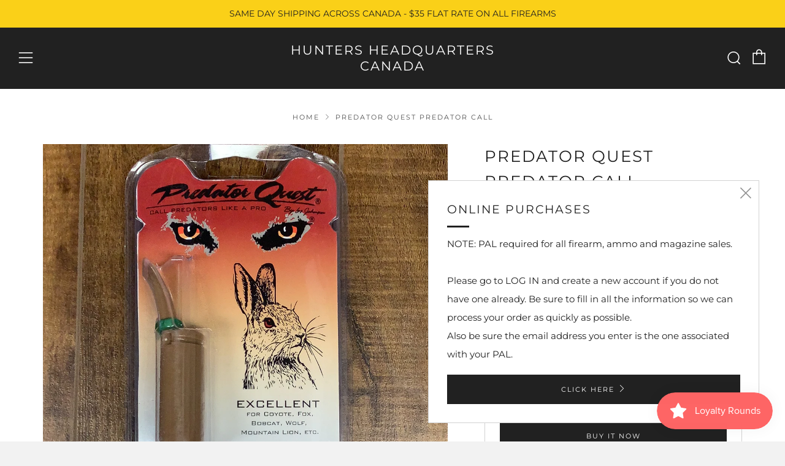

--- FILE ---
content_type: text/html; charset=utf-8
request_url: https://huntersheadquarters.ca/products/predator-quest-predator-call
body_size: 23446
content:
 
      <!doctype html>
<html class="no-js" lang="en">
<head>
  	<meta charset="utf-8">
  	<meta http-equiv="X-UA-Compatible" content="IE=edge,chrome=1">
  	<meta name="viewport" content="width=device-width, initial-scale=1.0, height=device-height, minimum-scale=1.0, user-scalable=0">
  	<meta name="theme-color" content="#212121">

	<!-- Network optimisations -->

<link rel="preload" as="style" href="//huntersheadquarters.ca/cdn/shop/t/2/assets/theme-critical.css?v=171097155822136078821611192161"><link rel="preload" as="script" href="//huntersheadquarters.ca/cdn/shop/t/2/assets/scrollreveal.min.js?v=160788058297944495001611192162"><link rel="preconnect" href="//cdn.shopify.com" crossorigin>
<link rel="preconnect" href="//fonts.shopifycdn.com" crossorigin>
<link rel="preconnect" href="//v.shopify.com" crossorigin>
<link rel="preconnect" href="//ajax.googleapis.com" crossorigin>
<link rel="preconnect" href="//s.ytimg.com" crossorigin>
<link rel="preconnect" href="//www.youtube.com" crossorigin>
<link rel="dns-prefetch" href="//productreviews.shopifycdn.com">
<link rel="dns-prefetch" href="//maps.googleapis.com">
<link rel="dns-prefetch" href="//maps.gstatic.com">
<link rel="preconnect" href="https://monorail-edge.shopifysvc.com">

<link rel="canonical" href="https://huntersheadquarters.ca/products/predator-quest-predator-call">
	    <link rel="shortcut icon" href="//huntersheadquarters.ca/cdn/shop/files/122486810_367019997686892_2478171585190028214_n_5834508f-3de1-4028-9078-2b98a0797a84_32x32.jpg?v=1614611413" type="image/png">
	

	<!-- Title and description ================================================== --><title>Predator Quest Predator Call
&ndash; Hunters Headquarters Canada</title><meta name="description" content="Excellent for coyote, fox and wolf."><!-- /snippets/social-meta-tags.liquid -->




<meta property="og:site_name" content="Hunters Headquarters Canada">
<meta property="og:url" content="https://huntersheadquarters.ca/products/predator-quest-predator-call">
<meta property="og:title" content="Predator Quest Predator Call">
<meta property="og:type" content="product">
<meta property="og:description" content="Excellent for coyote, fox and wolf.">

  <meta property="og:price:amount" content="32.99">
  <meta property="og:price:currency" content="CAD">

<meta property="og:image" content="http://huntersheadquarters.ca/cdn/shop/products/image_ec6dd6fe-93b1-4e7a-bf2f-1c532e437e6a_1200x1200.png?v=1616765457"><meta property="og:image" content="http://huntersheadquarters.ca/cdn/shop/products/image_f5a0230c-ef37-4f24-a15c-e59333e0599e_1200x1200.png?v=1616765462"><meta property="og:image" content="http://huntersheadquarters.ca/cdn/shop/products/image_71801ad7-5465-4d57-b264-11fc465ee619_1200x1200.png?v=1616765465">
<meta property="og:image:secure_url" content="https://huntersheadquarters.ca/cdn/shop/products/image_ec6dd6fe-93b1-4e7a-bf2f-1c532e437e6a_1200x1200.png?v=1616765457"><meta property="og:image:secure_url" content="https://huntersheadquarters.ca/cdn/shop/products/image_f5a0230c-ef37-4f24-a15c-e59333e0599e_1200x1200.png?v=1616765462"><meta property="og:image:secure_url" content="https://huntersheadquarters.ca/cdn/shop/products/image_71801ad7-5465-4d57-b264-11fc465ee619_1200x1200.png?v=1616765465">


<meta name="twitter:card" content="summary_large_image">
<meta name="twitter:title" content="Predator Quest Predator Call">
<meta name="twitter:description" content="Excellent for coyote, fox and wolf.">

  	<!-- JS before CSSOM =================================================== -->
  	<script type="text/javascript">
		theme = {};
		theme.t = {};
		theme.map = {};
		theme.map_settings_url="//huntersheadquarters.ca/cdn/shop/t/2/assets/map_settings.min.js?v=139713383514298653791611192155";
		theme.cart_type = 'modal';
		theme.cart_ajax = true;
		theme.routes = {
			rootUrl: "/",
			cartUrl: "/cart",
			cartAddUrl: "/cart/add",
			cartChangeUrl: "/cart/change"
		};
	</script>
	
	<style id="fontsupporttest">@font-face{font-family:"font";src:url("https://")}</style>
	<script type="text/javascript">
		function supportsFontFace() {
			function blacklist() {
				var match = /(WebKit|windows phone.+trident)\/(\d+)/i.exec(navigator.userAgent);
				return match && parseInt(match[2], 10) < (match[1] == 'WebKit' ? 533 : 6);
			}
			function hasFontFaceSrc() {
				var style = document.getElementById('fontsupporttest');
				var sheet = style.sheet || style.styleSheet;
				var cssText = sheet ? (sheet.cssRules && sheet.cssRules[0] ? sheet.cssRules[0].cssText : sheet.cssText || '') : '';
				return /src/i.test(cssText);
			}
			return !blacklist() && hasFontFaceSrc();
		}
		document.documentElement.classList.replace('no-js', 'js');
		if (window.matchMedia("(pointer: coarse)").matches) {document.documentElement.classList.add('touchevents')} else {document.documentElement.classList.add('no-touchevents')}
		if (supportsFontFace()) {document.documentElement.classList.add('fontface')}
	</script>
  	<script src="//huntersheadquarters.ca/cdn/shop/t/2/assets/jquery.min.js?v=60938658743091704111611192164" defer="defer"></script>
  	<script src="//huntersheadquarters.ca/cdn/shop/t/2/assets/vendor.min.js?v=90278687466543848511611192165" defer="defer"></script>
  	<script src="//huntersheadquarters.ca/cdn/shop/t/2/assets/ajax-cart.min.js?v=104655514923492747171611192183" defer="defer"></script>

  	<!-- CSS ================================================== -->
  	
<style data-shopify>





:root {
	--color--brand: #212121;
	--color--brand-dark: #141414;
	--color--brand-light: #2e2e2e;

	--color--accent: #fad018;
	--color--accent-dark: #f3c705;

	--color--link: #6e6e6e;
	--color--link-dark: #000000;

	--color--text: #212121;
	--color--text-light: rgba(33, 33, 33, 0.7);
	--color--text-lighter: rgba(33, 33, 33, 0.5);
	--color--text-lightest: rgba(33, 33, 33, 0.2);

	--color--text-bg: rgba(33, 33, 33, 0.1);

	--color--headings: #212121;
	--color--alt-text: #666666;
	--color--btn: #ffffff;

	--color--product-bg: #f0f0f0;
	--color--product-sale: #c00000;

	--color--bg: #ffffff;
	--color--bg-alpha: rgba(255, 255, 255, 0.8);
	--color--bg-light: #ffffff;
	--color--bg-dark: #f2f2f2;

	--font--size-base: 15;
	--font--line-base: 30;

	--font--size-h1: 34;
	--font--size-h2: 26;
	--font--size-h3: 20;
	--font--size-h4: 19;
	--font--size-h5: 16;
	--font--size-h6: 15;

	--font--body: Montserrat, sans-serif;
	--font--body-style: normal;
    --font--body-weight: 400;

    --font--title: Montserrat, sans-serif;
	--font--title-weight: 400;
	--font--title-style: normal;
	--font--title-space: 2px;
	--font--title-transform: uppercase;
	--font--title-border: 1;
	--font--title-border-size: 3px;

	--font--nav: Montserrat, sans-serif;
	--font--nav-weight: 400;
	--font--nav-style: normal;
	--font--nav-space: 2px;
	--font--nav-transform: uppercase;
	--font--nav-size: 11px;

	--font--button: Montserrat, sans-serif;
	--font--button-weight: 400;
	--font--button-style: normal;
	--font--button-space: 2px;
	--font--button-transform: uppercase;
	--font--button-size: 11px;
	--font--button-mobile-size: 12px;

	--font--icon-url: //huntersheadquarters.ca/cdn/shop/t/2/assets/sb-icons.eot?v=69961381625854386191611192157;
}
</style>
	<style>@font-face {
  font-family: Montserrat;
  font-weight: 400;
  font-style: normal;
  font-display: swap;
  src: url("//huntersheadquarters.ca/cdn/fonts/montserrat/montserrat_n4.81949fa0ac9fd2021e16436151e8eaa539321637.woff2") format("woff2"),
       url("//huntersheadquarters.ca/cdn/fonts/montserrat/montserrat_n4.a6c632ca7b62da89c3594789ba828388aac693fe.woff") format("woff");
}

@font-face {
  font-family: Montserrat;
  font-weight: 400;
  font-style: normal;
  font-display: swap;
  src: url("//huntersheadquarters.ca/cdn/fonts/montserrat/montserrat_n4.81949fa0ac9fd2021e16436151e8eaa539321637.woff2") format("woff2"),
       url("//huntersheadquarters.ca/cdn/fonts/montserrat/montserrat_n4.a6c632ca7b62da89c3594789ba828388aac693fe.woff") format("woff");
}

@font-face {
  font-family: Montserrat;
  font-weight: 400;
  font-style: normal;
  font-display: swap;
  src: url("//huntersheadquarters.ca/cdn/fonts/montserrat/montserrat_n4.81949fa0ac9fd2021e16436151e8eaa539321637.woff2") format("woff2"),
       url("//huntersheadquarters.ca/cdn/fonts/montserrat/montserrat_n4.a6c632ca7b62da89c3594789ba828388aac693fe.woff") format("woff");
}

@font-face {
  font-family: Montserrat;
  font-weight: 400;
  font-style: normal;
  font-display: swap;
  src: url("//huntersheadquarters.ca/cdn/fonts/montserrat/montserrat_n4.81949fa0ac9fd2021e16436151e8eaa539321637.woff2") format("woff2"),
       url("//huntersheadquarters.ca/cdn/fonts/montserrat/montserrat_n4.a6c632ca7b62da89c3594789ba828388aac693fe.woff") format("woff");
}

@font-face {
  font-family: Montserrat;
  font-weight: 700;
  font-style: normal;
  font-display: swap;
  src: url("//huntersheadquarters.ca/cdn/fonts/montserrat/montserrat_n7.3c434e22befd5c18a6b4afadb1e3d77c128c7939.woff2") format("woff2"),
       url("//huntersheadquarters.ca/cdn/fonts/montserrat/montserrat_n7.5d9fa6e2cae713c8fb539a9876489d86207fe957.woff") format("woff");
}

@font-face {
  font-family: Montserrat;
  font-weight: 400;
  font-style: italic;
  font-display: swap;
  src: url("//huntersheadquarters.ca/cdn/fonts/montserrat/montserrat_i4.5a4ea298b4789e064f62a29aafc18d41f09ae59b.woff2") format("woff2"),
       url("//huntersheadquarters.ca/cdn/fonts/montserrat/montserrat_i4.072b5869c5e0ed5b9d2021e4c2af132e16681ad2.woff") format("woff");
}

@font-face {
  font-family: Montserrat;
  font-weight: 700;
  font-style: italic;
  font-display: swap;
  src: url("//huntersheadquarters.ca/cdn/fonts/montserrat/montserrat_i7.a0d4a463df4f146567d871890ffb3c80408e7732.woff2") format("woff2"),
       url("//huntersheadquarters.ca/cdn/fonts/montserrat/montserrat_i7.f6ec9f2a0681acc6f8152c40921d2a4d2e1a2c78.woff") format("woff");
}

</style>

<link rel="stylesheet" href="//huntersheadquarters.ca/cdn/shop/t/2/assets/theme-critical.css?v=171097155822136078821611192161">

<link rel="preload" href="//huntersheadquarters.ca/cdn/shop/t/2/assets/theme.css?v=128834332622582487131611192156" as="style" onload="this.onload=null;this.rel='stylesheet'">
<noscript><link rel="stylesheet" href="//huntersheadquarters.ca/cdn/shop/t/2/assets/theme.css?v=128834332622582487131611192156"></noscript>
<script>
	/*! loadCSS rel=preload polyfill. [c]2017 Filament Group, Inc. MIT License */
	(function(w){"use strict";if(!w.loadCSS){w.loadCSS=function(){}}var rp=loadCSS.relpreload={};rp.support=(function(){var ret;try{ret=w.document.createElement("link").relList.supports("preload")}catch(e){ret=false}return function(){return ret}})();rp.bindMediaToggle=function(link){var finalMedia=link.media||"all";function enableStylesheet(){if(link.addEventListener){link.removeEventListener("load",enableStylesheet)}else if(link.attachEvent){link.detachEvent("onload",enableStylesheet)}link.setAttribute("onload",null);link.media=finalMedia}if(link.addEventListener){link.addEventListener("load",enableStylesheet)}else if(link.attachEvent){link.attachEvent("onload",enableStylesheet)}setTimeout(function(){link.rel="stylesheet";link.media="only x"});setTimeout(enableStylesheet,3000)};rp.poly=function(){if(rp.support()){return}var links=w.document.getElementsByTagName("link");for(var i=0;i<links.length;i+=1){var link=links[i];if(link.rel==="preload"&&link.getAttribute("as")==="style"&&!link.getAttribute("data-loadcss")){link.setAttribute("data-loadcss",true);rp.bindMediaToggle(link)}}};if(!rp.support()){rp.poly();var run=w.setInterval(rp.poly,500);if(w.addEventListener){w.addEventListener("load",function(){rp.poly();w.clearInterval(run)})}else if(w.attachEvent){w.attachEvent("onload",function(){rp.poly();w.clearInterval(run)})}}if(typeof exports!=="undefined"){exports.loadCSS=loadCSS}else{w.loadCSS=loadCSS}}(typeof global!=="undefined"?global:this));
</script>

	<!-- JS after CSSOM=================================================== -->
  	<script src="//huntersheadquarters.ca/cdn/shop/t/2/assets/theme.min.js?v=140237204791185174451611192169" defer="defer"></script>
  	<script src="//huntersheadquarters.ca/cdn/shop/t/2/assets/custom.js?v=152733329445290166911611192163" defer="defer"></script>

	

  	
		<script src="//huntersheadquarters.ca/cdn/shop/t/2/assets/scrollreveal.min.js?v=160788058297944495001611192162"></script>
	
  	

	<!-- Header hook for plugins ================================================== -->
  	<script>window.performance && window.performance.mark && window.performance.mark('shopify.content_for_header.start');</script><meta id="shopify-digital-wallet" name="shopify-digital-wallet" content="/53440053429/digital_wallets/dialog">
<link rel="alternate" type="application/json+oembed" href="https://huntersheadquarters.ca/products/predator-quest-predator-call.oembed">
<script async="async" src="/checkouts/internal/preloads.js?locale=en-CA"></script>
<script id="shopify-features" type="application/json">{"accessToken":"9ea5a57b1a8e0cb6f169356bd6298c3a","betas":["rich-media-storefront-analytics"],"domain":"huntersheadquarters.ca","predictiveSearch":true,"shopId":53440053429,"locale":"en"}</script>
<script>var Shopify = Shopify || {};
Shopify.shop = "hunters-headquarters-ssm.myshopify.com";
Shopify.locale = "en";
Shopify.currency = {"active":"CAD","rate":"1.0"};
Shopify.country = "CA";
Shopify.theme = {"name":"Venue","id":118516056245,"schema_name":"Venue","schema_version":"4.8.2","theme_store_id":836,"role":"main"};
Shopify.theme.handle = "null";
Shopify.theme.style = {"id":null,"handle":null};
Shopify.cdnHost = "huntersheadquarters.ca/cdn";
Shopify.routes = Shopify.routes || {};
Shopify.routes.root = "/";</script>
<script type="module">!function(o){(o.Shopify=o.Shopify||{}).modules=!0}(window);</script>
<script>!function(o){function n(){var o=[];function n(){o.push(Array.prototype.slice.apply(arguments))}return n.q=o,n}var t=o.Shopify=o.Shopify||{};t.loadFeatures=n(),t.autoloadFeatures=n()}(window);</script>
<script id="shop-js-analytics" type="application/json">{"pageType":"product"}</script>
<script defer="defer" async type="module" src="//huntersheadquarters.ca/cdn/shopifycloud/shop-js/modules/v2/client.init-shop-cart-sync_CG-L-Qzi.en.esm.js"></script>
<script defer="defer" async type="module" src="//huntersheadquarters.ca/cdn/shopifycloud/shop-js/modules/v2/chunk.common_B8yXDTDb.esm.js"></script>
<script type="module">
  await import("//huntersheadquarters.ca/cdn/shopifycloud/shop-js/modules/v2/client.init-shop-cart-sync_CG-L-Qzi.en.esm.js");
await import("//huntersheadquarters.ca/cdn/shopifycloud/shop-js/modules/v2/chunk.common_B8yXDTDb.esm.js");

  window.Shopify.SignInWithShop?.initShopCartSync?.({"fedCMEnabled":true,"windoidEnabled":true});

</script>
<script id="__st">var __st={"a":53440053429,"offset":-18000,"reqid":"09c8afff-09b5-4a55-b2a9-fb0a6690ace8-1768044325","pageurl":"huntersheadquarters.ca\/products\/predator-quest-predator-call","u":"8cbaa33099ad","p":"product","rtyp":"product","rid":6609080680629};</script>
<script>window.ShopifyPaypalV4VisibilityTracking = true;</script>
<script id="captcha-bootstrap">!function(){'use strict';const t='contact',e='account',n='new_comment',o=[[t,t],['blogs',n],['comments',n],[t,'customer']],c=[[e,'customer_login'],[e,'guest_login'],[e,'recover_customer_password'],[e,'create_customer']],r=t=>t.map((([t,e])=>`form[action*='/${t}']:not([data-nocaptcha='true']) input[name='form_type'][value='${e}']`)).join(','),a=t=>()=>t?[...document.querySelectorAll(t)].map((t=>t.form)):[];function s(){const t=[...o],e=r(t);return a(e)}const i='password',u='form_key',d=['recaptcha-v3-token','g-recaptcha-response','h-captcha-response',i],f=()=>{try{return window.sessionStorage}catch{return}},m='__shopify_v',_=t=>t.elements[u];function p(t,e,n=!1){try{const o=window.sessionStorage,c=JSON.parse(o.getItem(e)),{data:r}=function(t){const{data:e,action:n}=t;return t[m]||n?{data:e,action:n}:{data:t,action:n}}(c);for(const[e,n]of Object.entries(r))t.elements[e]&&(t.elements[e].value=n);n&&o.removeItem(e)}catch(o){console.error('form repopulation failed',{error:o})}}const l='form_type',E='cptcha';function T(t){t.dataset[E]=!0}const w=window,h=w.document,L='Shopify',v='ce_forms',y='captcha';let A=!1;((t,e)=>{const n=(g='f06e6c50-85a8-45c8-87d0-21a2b65856fe',I='https://cdn.shopify.com/shopifycloud/storefront-forms-hcaptcha/ce_storefront_forms_captcha_hcaptcha.v1.5.2.iife.js',D={infoText:'Protected by hCaptcha',privacyText:'Privacy',termsText:'Terms'},(t,e,n)=>{const o=w[L][v],c=o.bindForm;if(c)return c(t,g,e,D).then(n);var r;o.q.push([[t,g,e,D],n]),r=I,A||(h.body.append(Object.assign(h.createElement('script'),{id:'captcha-provider',async:!0,src:r})),A=!0)});var g,I,D;w[L]=w[L]||{},w[L][v]=w[L][v]||{},w[L][v].q=[],w[L][y]=w[L][y]||{},w[L][y].protect=function(t,e){n(t,void 0,e),T(t)},Object.freeze(w[L][y]),function(t,e,n,w,h,L){const[v,y,A,g]=function(t,e,n){const i=e?o:[],u=t?c:[],d=[...i,...u],f=r(d),m=r(i),_=r(d.filter((([t,e])=>n.includes(e))));return[a(f),a(m),a(_),s()]}(w,h,L),I=t=>{const e=t.target;return e instanceof HTMLFormElement?e:e&&e.form},D=t=>v().includes(t);t.addEventListener('submit',(t=>{const e=I(t);if(!e)return;const n=D(e)&&!e.dataset.hcaptchaBound&&!e.dataset.recaptchaBound,o=_(e),c=g().includes(e)&&(!o||!o.value);(n||c)&&t.preventDefault(),c&&!n&&(function(t){try{if(!f())return;!function(t){const e=f();if(!e)return;const n=_(t);if(!n)return;const o=n.value;o&&e.removeItem(o)}(t);const e=Array.from(Array(32),(()=>Math.random().toString(36)[2])).join('');!function(t,e){_(t)||t.append(Object.assign(document.createElement('input'),{type:'hidden',name:u})),t.elements[u].value=e}(t,e),function(t,e){const n=f();if(!n)return;const o=[...t.querySelectorAll(`input[type='${i}']`)].map((({name:t})=>t)),c=[...d,...o],r={};for(const[a,s]of new FormData(t).entries())c.includes(a)||(r[a]=s);n.setItem(e,JSON.stringify({[m]:1,action:t.action,data:r}))}(t,e)}catch(e){console.error('failed to persist form',e)}}(e),e.submit())}));const S=(t,e)=>{t&&!t.dataset[E]&&(n(t,e.some((e=>e===t))),T(t))};for(const o of['focusin','change'])t.addEventListener(o,(t=>{const e=I(t);D(e)&&S(e,y())}));const B=e.get('form_key'),M=e.get(l),P=B&&M;t.addEventListener('DOMContentLoaded',(()=>{const t=y();if(P)for(const e of t)e.elements[l].value===M&&p(e,B);[...new Set([...A(),...v().filter((t=>'true'===t.dataset.shopifyCaptcha))])].forEach((e=>S(e,t)))}))}(h,new URLSearchParams(w.location.search),n,t,e,['guest_login'])})(!0,!0)}();</script>
<script integrity="sha256-4kQ18oKyAcykRKYeNunJcIwy7WH5gtpwJnB7kiuLZ1E=" data-source-attribution="shopify.loadfeatures" defer="defer" src="//huntersheadquarters.ca/cdn/shopifycloud/storefront/assets/storefront/load_feature-a0a9edcb.js" crossorigin="anonymous"></script>
<script data-source-attribution="shopify.dynamic_checkout.dynamic.init">var Shopify=Shopify||{};Shopify.PaymentButton=Shopify.PaymentButton||{isStorefrontPortableWallets:!0,init:function(){window.Shopify.PaymentButton.init=function(){};var t=document.createElement("script");t.src="https://huntersheadquarters.ca/cdn/shopifycloud/portable-wallets/latest/portable-wallets.en.js",t.type="module",document.head.appendChild(t)}};
</script>
<script data-source-attribution="shopify.dynamic_checkout.buyer_consent">
  function portableWalletsHideBuyerConsent(e){var t=document.getElementById("shopify-buyer-consent"),n=document.getElementById("shopify-subscription-policy-button");t&&n&&(t.classList.add("hidden"),t.setAttribute("aria-hidden","true"),n.removeEventListener("click",e))}function portableWalletsShowBuyerConsent(e){var t=document.getElementById("shopify-buyer-consent"),n=document.getElementById("shopify-subscription-policy-button");t&&n&&(t.classList.remove("hidden"),t.removeAttribute("aria-hidden"),n.addEventListener("click",e))}window.Shopify?.PaymentButton&&(window.Shopify.PaymentButton.hideBuyerConsent=portableWalletsHideBuyerConsent,window.Shopify.PaymentButton.showBuyerConsent=portableWalletsShowBuyerConsent);
</script>
<script>
  function portableWalletsCleanup(e){e&&e.src&&console.error("Failed to load portable wallets script "+e.src);var t=document.querySelectorAll("shopify-accelerated-checkout .shopify-payment-button__skeleton, shopify-accelerated-checkout-cart .wallet-cart-button__skeleton"),e=document.getElementById("shopify-buyer-consent");for(let e=0;e<t.length;e++)t[e].remove();e&&e.remove()}function portableWalletsNotLoadedAsModule(e){e instanceof ErrorEvent&&"string"==typeof e.message&&e.message.includes("import.meta")&&"string"==typeof e.filename&&e.filename.includes("portable-wallets")&&(window.removeEventListener("error",portableWalletsNotLoadedAsModule),window.Shopify.PaymentButton.failedToLoad=e,"loading"===document.readyState?document.addEventListener("DOMContentLoaded",window.Shopify.PaymentButton.init):window.Shopify.PaymentButton.init())}window.addEventListener("error",portableWalletsNotLoadedAsModule);
</script>

<script type="module" src="https://huntersheadquarters.ca/cdn/shopifycloud/portable-wallets/latest/portable-wallets.en.js" onError="portableWalletsCleanup(this)" crossorigin="anonymous"></script>
<script nomodule>
  document.addEventListener("DOMContentLoaded", portableWalletsCleanup);
</script>

<link id="shopify-accelerated-checkout-styles" rel="stylesheet" media="screen" href="https://huntersheadquarters.ca/cdn/shopifycloud/portable-wallets/latest/accelerated-checkout-backwards-compat.css" crossorigin="anonymous">
<style id="shopify-accelerated-checkout-cart">
        #shopify-buyer-consent {
  margin-top: 1em;
  display: inline-block;
  width: 100%;
}

#shopify-buyer-consent.hidden {
  display: none;
}

#shopify-subscription-policy-button {
  background: none;
  border: none;
  padding: 0;
  text-decoration: underline;
  font-size: inherit;
  cursor: pointer;
}

#shopify-subscription-policy-button::before {
  box-shadow: none;
}

      </style>

<script>window.performance && window.performance.mark && window.performance.mark('shopify.content_for_header.end');</script>
<script src="https://cdn.shopify.com/extensions/019b93ba-fe3d-7976-a62e-a1b584967909/smile-io-263/assets/smile-loader.js" type="text/javascript" defer="defer"></script>
<link href="https://monorail-edge.shopifysvc.com" rel="dns-prefetch">
<script>(function(){if ("sendBeacon" in navigator && "performance" in window) {try {var session_token_from_headers = performance.getEntriesByType('navigation')[0].serverTiming.find(x => x.name == '_s').description;} catch {var session_token_from_headers = undefined;}var session_cookie_matches = document.cookie.match(/_shopify_s=([^;]*)/);var session_token_from_cookie = session_cookie_matches && session_cookie_matches.length === 2 ? session_cookie_matches[1] : "";var session_token = session_token_from_headers || session_token_from_cookie || "";function handle_abandonment_event(e) {var entries = performance.getEntries().filter(function(entry) {return /monorail-edge.shopifysvc.com/.test(entry.name);});if (!window.abandonment_tracked && entries.length === 0) {window.abandonment_tracked = true;var currentMs = Date.now();var navigation_start = performance.timing.navigationStart;var payload = {shop_id: 53440053429,url: window.location.href,navigation_start,duration: currentMs - navigation_start,session_token,page_type: "product"};window.navigator.sendBeacon("https://monorail-edge.shopifysvc.com/v1/produce", JSON.stringify({schema_id: "online_store_buyer_site_abandonment/1.1",payload: payload,metadata: {event_created_at_ms: currentMs,event_sent_at_ms: currentMs}}));}}window.addEventListener('pagehide', handle_abandonment_event);}}());</script>
<script id="web-pixels-manager-setup">(function e(e,d,r,n,o){if(void 0===o&&(o={}),!Boolean(null===(a=null===(i=window.Shopify)||void 0===i?void 0:i.analytics)||void 0===a?void 0:a.replayQueue)){var i,a;window.Shopify=window.Shopify||{};var t=window.Shopify;t.analytics=t.analytics||{};var s=t.analytics;s.replayQueue=[],s.publish=function(e,d,r){return s.replayQueue.push([e,d,r]),!0};try{self.performance.mark("wpm:start")}catch(e){}var l=function(){var e={modern:/Edge?\/(1{2}[4-9]|1[2-9]\d|[2-9]\d{2}|\d{4,})\.\d+(\.\d+|)|Firefox\/(1{2}[4-9]|1[2-9]\d|[2-9]\d{2}|\d{4,})\.\d+(\.\d+|)|Chrom(ium|e)\/(9{2}|\d{3,})\.\d+(\.\d+|)|(Maci|X1{2}).+ Version\/(15\.\d+|(1[6-9]|[2-9]\d|\d{3,})\.\d+)([,.]\d+|)( \(\w+\)|)( Mobile\/\w+|) Safari\/|Chrome.+OPR\/(9{2}|\d{3,})\.\d+\.\d+|(CPU[ +]OS|iPhone[ +]OS|CPU[ +]iPhone|CPU IPhone OS|CPU iPad OS)[ +]+(15[._]\d+|(1[6-9]|[2-9]\d|\d{3,})[._]\d+)([._]\d+|)|Android:?[ /-](13[3-9]|1[4-9]\d|[2-9]\d{2}|\d{4,})(\.\d+|)(\.\d+|)|Android.+Firefox\/(13[5-9]|1[4-9]\d|[2-9]\d{2}|\d{4,})\.\d+(\.\d+|)|Android.+Chrom(ium|e)\/(13[3-9]|1[4-9]\d|[2-9]\d{2}|\d{4,})\.\d+(\.\d+|)|SamsungBrowser\/([2-9]\d|\d{3,})\.\d+/,legacy:/Edge?\/(1[6-9]|[2-9]\d|\d{3,})\.\d+(\.\d+|)|Firefox\/(5[4-9]|[6-9]\d|\d{3,})\.\d+(\.\d+|)|Chrom(ium|e)\/(5[1-9]|[6-9]\d|\d{3,})\.\d+(\.\d+|)([\d.]+$|.*Safari\/(?![\d.]+ Edge\/[\d.]+$))|(Maci|X1{2}).+ Version\/(10\.\d+|(1[1-9]|[2-9]\d|\d{3,})\.\d+)([,.]\d+|)( \(\w+\)|)( Mobile\/\w+|) Safari\/|Chrome.+OPR\/(3[89]|[4-9]\d|\d{3,})\.\d+\.\d+|(CPU[ +]OS|iPhone[ +]OS|CPU[ +]iPhone|CPU IPhone OS|CPU iPad OS)[ +]+(10[._]\d+|(1[1-9]|[2-9]\d|\d{3,})[._]\d+)([._]\d+|)|Android:?[ /-](13[3-9]|1[4-9]\d|[2-9]\d{2}|\d{4,})(\.\d+|)(\.\d+|)|Mobile Safari.+OPR\/([89]\d|\d{3,})\.\d+\.\d+|Android.+Firefox\/(13[5-9]|1[4-9]\d|[2-9]\d{2}|\d{4,})\.\d+(\.\d+|)|Android.+Chrom(ium|e)\/(13[3-9]|1[4-9]\d|[2-9]\d{2}|\d{4,})\.\d+(\.\d+|)|Android.+(UC? ?Browser|UCWEB|U3)[ /]?(15\.([5-9]|\d{2,})|(1[6-9]|[2-9]\d|\d{3,})\.\d+)\.\d+|SamsungBrowser\/(5\.\d+|([6-9]|\d{2,})\.\d+)|Android.+MQ{2}Browser\/(14(\.(9|\d{2,})|)|(1[5-9]|[2-9]\d|\d{3,})(\.\d+|))(\.\d+|)|K[Aa][Ii]OS\/(3\.\d+|([4-9]|\d{2,})\.\d+)(\.\d+|)/},d=e.modern,r=e.legacy,n=navigator.userAgent;return n.match(d)?"modern":n.match(r)?"legacy":"unknown"}(),u="modern"===l?"modern":"legacy",c=(null!=n?n:{modern:"",legacy:""})[u],f=function(e){return[e.baseUrl,"/wpm","/b",e.hashVersion,"modern"===e.buildTarget?"m":"l",".js"].join("")}({baseUrl:d,hashVersion:r,buildTarget:u}),m=function(e){var d=e.version,r=e.bundleTarget,n=e.surface,o=e.pageUrl,i=e.monorailEndpoint;return{emit:function(e){var a=e.status,t=e.errorMsg,s=(new Date).getTime(),l=JSON.stringify({metadata:{event_sent_at_ms:s},events:[{schema_id:"web_pixels_manager_load/3.1",payload:{version:d,bundle_target:r,page_url:o,status:a,surface:n,error_msg:t},metadata:{event_created_at_ms:s}}]});if(!i)return console&&console.warn&&console.warn("[Web Pixels Manager] No Monorail endpoint provided, skipping logging."),!1;try{return self.navigator.sendBeacon.bind(self.navigator)(i,l)}catch(e){}var u=new XMLHttpRequest;try{return u.open("POST",i,!0),u.setRequestHeader("Content-Type","text/plain"),u.send(l),!0}catch(e){return console&&console.warn&&console.warn("[Web Pixels Manager] Got an unhandled error while logging to Monorail."),!1}}}}({version:r,bundleTarget:l,surface:e.surface,pageUrl:self.location.href,monorailEndpoint:e.monorailEndpoint});try{o.browserTarget=l,function(e){var d=e.src,r=e.async,n=void 0===r||r,o=e.onload,i=e.onerror,a=e.sri,t=e.scriptDataAttributes,s=void 0===t?{}:t,l=document.createElement("script"),u=document.querySelector("head"),c=document.querySelector("body");if(l.async=n,l.src=d,a&&(l.integrity=a,l.crossOrigin="anonymous"),s)for(var f in s)if(Object.prototype.hasOwnProperty.call(s,f))try{l.dataset[f]=s[f]}catch(e){}if(o&&l.addEventListener("load",o),i&&l.addEventListener("error",i),u)u.appendChild(l);else{if(!c)throw new Error("Did not find a head or body element to append the script");c.appendChild(l)}}({src:f,async:!0,onload:function(){if(!function(){var e,d;return Boolean(null===(d=null===(e=window.Shopify)||void 0===e?void 0:e.analytics)||void 0===d?void 0:d.initialized)}()){var d=window.webPixelsManager.init(e)||void 0;if(d){var r=window.Shopify.analytics;r.replayQueue.forEach((function(e){var r=e[0],n=e[1],o=e[2];d.publishCustomEvent(r,n,o)})),r.replayQueue=[],r.publish=d.publishCustomEvent,r.visitor=d.visitor,r.initialized=!0}}},onerror:function(){return m.emit({status:"failed",errorMsg:"".concat(f," has failed to load")})},sri:function(e){var d=/^sha384-[A-Za-z0-9+/=]+$/;return"string"==typeof e&&d.test(e)}(c)?c:"",scriptDataAttributes:o}),m.emit({status:"loading"})}catch(e){m.emit({status:"failed",errorMsg:(null==e?void 0:e.message)||"Unknown error"})}}})({shopId: 53440053429,storefrontBaseUrl: "https://huntersheadquarters.ca",extensionsBaseUrl: "https://extensions.shopifycdn.com/cdn/shopifycloud/web-pixels-manager",monorailEndpoint: "https://monorail-edge.shopifysvc.com/unstable/produce_batch",surface: "storefront-renderer",enabledBetaFlags: ["2dca8a86","a0d5f9d2"],webPixelsConfigList: [{"id":"shopify-app-pixel","configuration":"{}","eventPayloadVersion":"v1","runtimeContext":"STRICT","scriptVersion":"0450","apiClientId":"shopify-pixel","type":"APP","privacyPurposes":["ANALYTICS","MARKETING"]},{"id":"shopify-custom-pixel","eventPayloadVersion":"v1","runtimeContext":"LAX","scriptVersion":"0450","apiClientId":"shopify-pixel","type":"CUSTOM","privacyPurposes":["ANALYTICS","MARKETING"]}],isMerchantRequest: false,initData: {"shop":{"name":"Hunters Headquarters Canada","paymentSettings":{"currencyCode":"CAD"},"myshopifyDomain":"hunters-headquarters-ssm.myshopify.com","countryCode":"CA","storefrontUrl":"https:\/\/huntersheadquarters.ca"},"customer":null,"cart":null,"checkout":null,"productVariants":[{"price":{"amount":32.99,"currencyCode":"CAD"},"product":{"title":"Predator Quest Predator Call","vendor":"Predator Quest","id":"6609080680629","untranslatedTitle":"Predator Quest Predator Call","url":"\/products\/predator-quest-predator-call","type":"Calls"},"id":"39549173006517","image":{"src":"\/\/huntersheadquarters.ca\/cdn\/shop\/products\/image_ec6dd6fe-93b1-4e7a-bf2f-1c532e437e6a.png?v=1616765457"},"sku":"","title":"Jackrabbit","untranslatedTitle":"Jackrabbit"},{"price":{"amount":32.99,"currencyCode":"CAD"},"product":{"title":"Predator Quest Predator Call","vendor":"Predator Quest","id":"6609080680629","untranslatedTitle":"Predator Quest Predator Call","url":"\/products\/predator-quest-predator-call","type":"Calls"},"id":"39549173039285","image":{"src":"\/\/huntersheadquarters.ca\/cdn\/shop\/products\/image_71801ad7-5465-4d57-b264-11fc465ee619.png?v=1616765465"},"sku":"","title":"Cottontail","untranslatedTitle":"Cottontail"}],"purchasingCompany":null},},"https://huntersheadquarters.ca/cdn","7cecd0b6w90c54c6cpe92089d5m57a67346",{"modern":"","legacy":""},{"shopId":"53440053429","storefrontBaseUrl":"https:\/\/huntersheadquarters.ca","extensionBaseUrl":"https:\/\/extensions.shopifycdn.com\/cdn\/shopifycloud\/web-pixels-manager","surface":"storefront-renderer","enabledBetaFlags":"[\"2dca8a86\", \"a0d5f9d2\"]","isMerchantRequest":"false","hashVersion":"7cecd0b6w90c54c6cpe92089d5m57a67346","publish":"custom","events":"[[\"page_viewed\",{}],[\"product_viewed\",{\"productVariant\":{\"price\":{\"amount\":32.99,\"currencyCode\":\"CAD\"},\"product\":{\"title\":\"Predator Quest Predator Call\",\"vendor\":\"Predator Quest\",\"id\":\"6609080680629\",\"untranslatedTitle\":\"Predator Quest Predator Call\",\"url\":\"\/products\/predator-quest-predator-call\",\"type\":\"Calls\"},\"id\":\"39549173039285\",\"image\":{\"src\":\"\/\/huntersheadquarters.ca\/cdn\/shop\/products\/image_71801ad7-5465-4d57-b264-11fc465ee619.png?v=1616765465\"},\"sku\":\"\",\"title\":\"Cottontail\",\"untranslatedTitle\":\"Cottontail\"}}]]"});</script><script>
  window.ShopifyAnalytics = window.ShopifyAnalytics || {};
  window.ShopifyAnalytics.meta = window.ShopifyAnalytics.meta || {};
  window.ShopifyAnalytics.meta.currency = 'CAD';
  var meta = {"product":{"id":6609080680629,"gid":"gid:\/\/shopify\/Product\/6609080680629","vendor":"Predator Quest","type":"Calls","handle":"predator-quest-predator-call","variants":[{"id":39549173006517,"price":3299,"name":"Predator Quest Predator Call - Jackrabbit","public_title":"Jackrabbit","sku":""},{"id":39549173039285,"price":3299,"name":"Predator Quest Predator Call - Cottontail","public_title":"Cottontail","sku":""}],"remote":false},"page":{"pageType":"product","resourceType":"product","resourceId":6609080680629,"requestId":"09c8afff-09b5-4a55-b2a9-fb0a6690ace8-1768044325"}};
  for (var attr in meta) {
    window.ShopifyAnalytics.meta[attr] = meta[attr];
  }
</script>
<script class="analytics">
  (function () {
    var customDocumentWrite = function(content) {
      var jquery = null;

      if (window.jQuery) {
        jquery = window.jQuery;
      } else if (window.Checkout && window.Checkout.$) {
        jquery = window.Checkout.$;
      }

      if (jquery) {
        jquery('body').append(content);
      }
    };

    var hasLoggedConversion = function(token) {
      if (token) {
        return document.cookie.indexOf('loggedConversion=' + token) !== -1;
      }
      return false;
    }

    var setCookieIfConversion = function(token) {
      if (token) {
        var twoMonthsFromNow = new Date(Date.now());
        twoMonthsFromNow.setMonth(twoMonthsFromNow.getMonth() + 2);

        document.cookie = 'loggedConversion=' + token + '; expires=' + twoMonthsFromNow;
      }
    }

    var trekkie = window.ShopifyAnalytics.lib = window.trekkie = window.trekkie || [];
    if (trekkie.integrations) {
      return;
    }
    trekkie.methods = [
      'identify',
      'page',
      'ready',
      'track',
      'trackForm',
      'trackLink'
    ];
    trekkie.factory = function(method) {
      return function() {
        var args = Array.prototype.slice.call(arguments);
        args.unshift(method);
        trekkie.push(args);
        return trekkie;
      };
    };
    for (var i = 0; i < trekkie.methods.length; i++) {
      var key = trekkie.methods[i];
      trekkie[key] = trekkie.factory(key);
    }
    trekkie.load = function(config) {
      trekkie.config = config || {};
      trekkie.config.initialDocumentCookie = document.cookie;
      var first = document.getElementsByTagName('script')[0];
      var script = document.createElement('script');
      script.type = 'text/javascript';
      script.onerror = function(e) {
        var scriptFallback = document.createElement('script');
        scriptFallback.type = 'text/javascript';
        scriptFallback.onerror = function(error) {
                var Monorail = {
      produce: function produce(monorailDomain, schemaId, payload) {
        var currentMs = new Date().getTime();
        var event = {
          schema_id: schemaId,
          payload: payload,
          metadata: {
            event_created_at_ms: currentMs,
            event_sent_at_ms: currentMs
          }
        };
        return Monorail.sendRequest("https://" + monorailDomain + "/v1/produce", JSON.stringify(event));
      },
      sendRequest: function sendRequest(endpointUrl, payload) {
        // Try the sendBeacon API
        if (window && window.navigator && typeof window.navigator.sendBeacon === 'function' && typeof window.Blob === 'function' && !Monorail.isIos12()) {
          var blobData = new window.Blob([payload], {
            type: 'text/plain'
          });

          if (window.navigator.sendBeacon(endpointUrl, blobData)) {
            return true;
          } // sendBeacon was not successful

        } // XHR beacon

        var xhr = new XMLHttpRequest();

        try {
          xhr.open('POST', endpointUrl);
          xhr.setRequestHeader('Content-Type', 'text/plain');
          xhr.send(payload);
        } catch (e) {
          console.log(e);
        }

        return false;
      },
      isIos12: function isIos12() {
        return window.navigator.userAgent.lastIndexOf('iPhone; CPU iPhone OS 12_') !== -1 || window.navigator.userAgent.lastIndexOf('iPad; CPU OS 12_') !== -1;
      }
    };
    Monorail.produce('monorail-edge.shopifysvc.com',
      'trekkie_storefront_load_errors/1.1',
      {shop_id: 53440053429,
      theme_id: 118516056245,
      app_name: "storefront",
      context_url: window.location.href,
      source_url: "//huntersheadquarters.ca/cdn/s/trekkie.storefront.05c509f133afcfb9f2a8aef7ef881fd109f9b92e.min.js"});

        };
        scriptFallback.async = true;
        scriptFallback.src = '//huntersheadquarters.ca/cdn/s/trekkie.storefront.05c509f133afcfb9f2a8aef7ef881fd109f9b92e.min.js';
        first.parentNode.insertBefore(scriptFallback, first);
      };
      script.async = true;
      script.src = '//huntersheadquarters.ca/cdn/s/trekkie.storefront.05c509f133afcfb9f2a8aef7ef881fd109f9b92e.min.js';
      first.parentNode.insertBefore(script, first);
    };
    trekkie.load(
      {"Trekkie":{"appName":"storefront","development":false,"defaultAttributes":{"shopId":53440053429,"isMerchantRequest":null,"themeId":118516056245,"themeCityHash":"2217675053645651467","contentLanguage":"en","currency":"CAD","eventMetadataId":"7c71e8c5-3b08-4b11-a829-606da23dc7be"},"isServerSideCookieWritingEnabled":true,"monorailRegion":"shop_domain","enabledBetaFlags":["65f19447"]},"Session Attribution":{},"S2S":{"facebookCapiEnabled":false,"source":"trekkie-storefront-renderer","apiClientId":580111}}
    );

    var loaded = false;
    trekkie.ready(function() {
      if (loaded) return;
      loaded = true;

      window.ShopifyAnalytics.lib = window.trekkie;

      var originalDocumentWrite = document.write;
      document.write = customDocumentWrite;
      try { window.ShopifyAnalytics.merchantGoogleAnalytics.call(this); } catch(error) {};
      document.write = originalDocumentWrite;

      window.ShopifyAnalytics.lib.page(null,{"pageType":"product","resourceType":"product","resourceId":6609080680629,"requestId":"09c8afff-09b5-4a55-b2a9-fb0a6690ace8-1768044325","shopifyEmitted":true});

      var match = window.location.pathname.match(/checkouts\/(.+)\/(thank_you|post_purchase)/)
      var token = match? match[1]: undefined;
      if (!hasLoggedConversion(token)) {
        setCookieIfConversion(token);
        window.ShopifyAnalytics.lib.track("Viewed Product",{"currency":"CAD","variantId":39549173006517,"productId":6609080680629,"productGid":"gid:\/\/shopify\/Product\/6609080680629","name":"Predator Quest Predator Call - Jackrabbit","price":"32.99","sku":"","brand":"Predator Quest","variant":"Jackrabbit","category":"Calls","nonInteraction":true,"remote":false},undefined,undefined,{"shopifyEmitted":true});
      window.ShopifyAnalytics.lib.track("monorail:\/\/trekkie_storefront_viewed_product\/1.1",{"currency":"CAD","variantId":39549173006517,"productId":6609080680629,"productGid":"gid:\/\/shopify\/Product\/6609080680629","name":"Predator Quest Predator Call - Jackrabbit","price":"32.99","sku":"","brand":"Predator Quest","variant":"Jackrabbit","category":"Calls","nonInteraction":true,"remote":false,"referer":"https:\/\/huntersheadquarters.ca\/products\/predator-quest-predator-call"});
      }
    });


        var eventsListenerScript = document.createElement('script');
        eventsListenerScript.async = true;
        eventsListenerScript.src = "//huntersheadquarters.ca/cdn/shopifycloud/storefront/assets/shop_events_listener-3da45d37.js";
        document.getElementsByTagName('head')[0].appendChild(eventsListenerScript);

})();</script>
<script
  defer
  src="https://huntersheadquarters.ca/cdn/shopifycloud/perf-kit/shopify-perf-kit-3.0.3.min.js"
  data-application="storefront-renderer"
  data-shop-id="53440053429"
  data-render-region="gcp-us-central1"
  data-page-type="product"
  data-theme-instance-id="118516056245"
  data-theme-name="Venue"
  data-theme-version="4.8.2"
  data-monorail-region="shop_domain"
  data-resource-timing-sampling-rate="10"
  data-shs="true"
  data-shs-beacon="true"
  data-shs-export-with-fetch="true"
  data-shs-logs-sample-rate="1"
  data-shs-beacon-endpoint="https://huntersheadquarters.ca/api/collect"
></script>
</head>

<body id="predator-quest-predator-call" class="template-product" data-anim-fade="false" data-anim-load="true" data-anim-interval-style="fade_down" data-anim-zoom="true" data-anim-interval="true" data-heading-border="true">
	<script type="text/javascript">
		//loading class for animations
		document.body.className += ' ' + 'js-theme-loading';
		setTimeout(function(){
			document.body.className = document.body.className.replace('js-theme-loading','js-theme-loaded');
		}, 300);
	</script>

	<div class="page-transition"></div>

	<div class="page-container">
		<div id="shopify-section-mobile-drawer" class="shopify-section js-section__mobile-draw"><style>
.mobile-draw,
.mobile-draw .mfp-close {
    background-color: #ffffff;
}
.mobile-draw__localize {
    background-color: #f2f2f2;
}
</style>

<div class="mobile-draw mobile-draw--dark js-menu-draw mfp-hide"><div class="mobile-draw__wrapper">

        <nav class="mobile-draw__nav mobile-nav">
            <ul class="mobile-nav__items o-list-bare">

                
                    
                    <li class="mobile-nav__item">
                        <a href="/" class="mobile-nav__link">Home</a>

                        
                    </li>
                
                    
                    <li class="mobile-nav__item mobile-nav__item--sub" aria-has-popup="true" aria-expanded="false" aria-controls="mobile-sub-2">
                        <a href="#mobile-sub-2" class="mobile-nav__link mobile-nav__link--sub js-toggle-trigger">Products</a>

                        
                            <div class="mobile-nav__sub js-toggle-target" id="mobile-sub-2">
                                <ul class="mobile-nav__sub__items o-list-bare">

                                    
                                        <li class="mobile-nav__sub__item mobile-nav__sub__item--sub" aria-has-popup="true" aria-expanded="false" aria-controls="mobile-sub-t-2-1">
                                            <a href="#mobile-sub-t-2-1" class="mobile-nav__sub__link mobile-nav__sub__link--t js-toggle-trigger">Firearms</a>

                                            
                                                <div class="mobile-nav__sub-t js-toggle-target" id="mobile-sub-t-2-1">
                                                    <ul class="mobile-nav__sub-t__items o-list-bare">

                                                        
                                                            <li class="mobile-nav__sub-t__item">
                                                                <a href="/collections/centerfire-rifles" class="mobile-nav__sub-t__link">Centerfire Rifles</a>
                                                            </li>
                                                        
                                                            <li class="mobile-nav__sub-t__item">
                                                                <a href="/collections/rimfire-rifles" class="mobile-nav__sub-t__link">Rimfire Rifles</a>
                                                            </li>
                                                        
                                                            <li class="mobile-nav__sub-t__item">
                                                                <a href="/collections/shotguns" class="mobile-nav__sub-t__link">Shotguns</a>
                                                            </li>
                                                        
                                                            <li class="mobile-nav__sub-t__item">
                                                                <a href="/collections/left-handed-firearms" class="mobile-nav__sub-t__link">Left Handed Firearms</a>
                                                            </li>
                                                        
                                                            <li class="mobile-nav__sub-t__item">
                                                                <a href="/collections/handguns" class="mobile-nav__sub-t__link">Handguns</a>
                                                            </li>
                                                        
                                                            <li class="mobile-nav__sub-t__item">
                                                                <a href="/collections/airguns" class="mobile-nav__sub-t__link">Air Guns</a>
                                                            </li>
                                                        
                                                            <li class="mobile-nav__sub-t__item">
                                                                <a href="/collections/muzzle-loaders" class="mobile-nav__sub-t__link">Muzzle Loaders</a>
                                                            </li>
                                                        
                                                            <li class="mobile-nav__sub-t__item">
                                                                <a href="/collections/used" class="mobile-nav__sub-t__link">Used</a>
                                                            </li>
                                                        
                                                            <li class="mobile-nav__sub-t__item">
                                                                <a href="/collections/slingshots-accessories" class="mobile-nav__sub-t__link">Slingshots &amp; Acc.</a>
                                                            </li>
                                                        
                                                            <li class="mobile-nav__sub-t__item">
                                                                <a href="/collections/non-lethal-self-defense" class="mobile-nav__sub-t__link">Non-lethal self defence</a>
                                                            </li>
                                                        

                                                    </ul>
                                                </div>
                                            

                                        </li>
                                    
                                        <li class="mobile-nav__sub__item mobile-nav__sub__item--sub" aria-has-popup="true" aria-expanded="false" aria-controls="mobile-sub-t-2-2">
                                            <a href="#mobile-sub-t-2-2" class="mobile-nav__sub__link mobile-nav__sub__link--t js-toggle-trigger">Accessories</a>

                                            
                                                <div class="mobile-nav__sub-t js-toggle-target" id="mobile-sub-t-2-2">
                                                    <ul class="mobile-nav__sub-t__items o-list-bare">

                                                        
                                                            <li class="mobile-nav__sub-t__item">
                                                                <a href="/collections/magazines" class="mobile-nav__sub-t__link">Magazines</a>
                                                            </li>
                                                        
                                                            <li class="mobile-nav__sub-t__item">
                                                                <a href="/collections/slings" class="mobile-nav__sub-t__link">Slings &amp; Accessories </a>
                                                            </li>
                                                        
                                                            <li class="mobile-nav__sub-t__item">
                                                                <a href="/collections/cases" class="mobile-nav__sub-t__link">Cases, Storage &amp; Accessories </a>
                                                            </li>
                                                        
                                                            <li class="mobile-nav__sub-t__item">
                                                                <a href="/collections/trigger-locks" class="mobile-nav__sub-t__link">Trigger Locks</a>
                                                            </li>
                                                        
                                                            <li class="mobile-nav__sub-t__item">
                                                                <a href="/collections/targets" class="mobile-nav__sub-t__link">Targets</a>
                                                            </li>
                                                        
                                                            <li class="mobile-nav__sub-t__item">
                                                                <a href="/collections/parts-accessories" class="mobile-nav__sub-t__link">Parts &amp; Accessories</a>
                                                            </li>
                                                        
                                                            <li class="mobile-nav__sub-t__item">
                                                                <a href="/collections/shooting-rests" class="mobile-nav__sub-t__link">Shooting Rests</a>
                                                            </li>
                                                        
                                                            <li class="mobile-nav__sub-t__item">
                                                                <a href="/collections/safety" class="mobile-nav__sub-t__link">Safety</a>
                                                            </li>
                                                        
                                                            <li class="mobile-nav__sub-t__item">
                                                                <a href="/collections/cleaning" class="mobile-nav__sub-t__link">Cleaning Products</a>
                                                            </li>
                                                        
                                                            <li class="mobile-nav__sub-t__item">
                                                                <a href="/collections/tools" class="mobile-nav__sub-t__link">Tools</a>
                                                            </li>
                                                        
                                                            <li class="mobile-nav__sub-t__item">
                                                                <a href="/collections/safes" class="mobile-nav__sub-t__link">Safes</a>
                                                            </li>
                                                        
                                                            <li class="mobile-nav__sub-t__item">
                                                                <a href="/collections/storage" class="mobile-nav__sub-t__link">Storage</a>
                                                            </li>
                                                        
                                                            <li class="mobile-nav__sub-t__item">
                                                                <a href="/collections/flashlights-headlamps" class="mobile-nav__sub-t__link">Flashlights &amp; Headlamps</a>
                                                            </li>
                                                        
                                                            <li class="mobile-nav__sub-t__item">
                                                                <a href="/collections/tactacam-cameras" class="mobile-nav__sub-t__link">Tactacam Cameras</a>
                                                            </li>
                                                        
                                                            <li class="mobile-nav__sub-t__item">
                                                                <a href="/collections/muzzle-loader-accessories" class="mobile-nav__sub-t__link">Muzzle Loader Accessories</a>
                                                            </li>
                                                        

                                                    </ul>
                                                </div>
                                            

                                        </li>
                                    
                                        <li class="mobile-nav__sub__item mobile-nav__sub__item--sub" aria-has-popup="true" aria-expanded="false" aria-controls="mobile-sub-t-2-3">
                                            <a href="#mobile-sub-t-2-3" class="mobile-nav__sub__link mobile-nav__sub__link--t js-toggle-trigger">Archery</a>

                                            
                                                <div class="mobile-nav__sub-t js-toggle-target" id="mobile-sub-t-2-3">
                                                    <ul class="mobile-nav__sub-t__items o-list-bare">

                                                        
                                                            <li class="mobile-nav__sub-t__item">
                                                                <a href="/collections/crossbows" class="mobile-nav__sub-t__link">Crossbows</a>
                                                            </li>
                                                        
                                                            <li class="mobile-nav__sub-t__item">
                                                                <a href="/collections/compound-bows" class="mobile-nav__sub-t__link">Compound Bow</a>
                                                            </li>
                                                        
                                                            <li class="mobile-nav__sub-t__item">
                                                                <a href="/collections/recurve-bow" class="mobile-nav__sub-t__link">Recurve Bows</a>
                                                            </li>
                                                        
                                                            <li class="mobile-nav__sub-t__item">
                                                                <a href="/collections/archery-accessories" class="mobile-nav__sub-t__link">Archery Accessories</a>
                                                            </li>
                                                        

                                                    </ul>
                                                </div>
                                            

                                        </li>
                                    
                                        <li class="mobile-nav__sub__item mobile-nav__sub__item--sub" aria-has-popup="true" aria-expanded="false" aria-controls="mobile-sub-t-2-4">
                                            <a href="#mobile-sub-t-2-4" class="mobile-nav__sub__link mobile-nav__sub__link--t js-toggle-trigger">Ammunition</a>

                                            
                                                <div class="mobile-nav__sub-t js-toggle-target" id="mobile-sub-t-2-4">
                                                    <ul class="mobile-nav__sub-t__items o-list-bare">

                                                        
                                                            <li class="mobile-nav__sub-t__item">
                                                                <a href="/collections/ammo-center-fire" class="mobile-nav__sub-t__link">Center Fire Rifle</a>
                                                            </li>
                                                        
                                                            <li class="mobile-nav__sub-t__item">
                                                                <a href="/collections/ammo-rim-fire" class="mobile-nav__sub-t__link">Rimfire</a>
                                                            </li>
                                                        
                                                            <li class="mobile-nav__sub-t__item">
                                                                <a href="/collections/ammo-pistol" class="mobile-nav__sub-t__link">Pistol</a>
                                                            </li>
                                                        
                                                            <li class="mobile-nav__sub-t__item">
                                                                <a href="/collections/ammo-shotgun" class="mobile-nav__sub-t__link">Shotgun</a>
                                                            </li>
                                                        
                                                            <li class="mobile-nav__sub-t__item">
                                                                <a href="/collections/ammo-air-gun" class="mobile-nav__sub-t__link">Air Gun</a>
                                                            </li>
                                                        
                                                            <li class="mobile-nav__sub-t__item">
                                                                <a href="/collections/muzzleloader-ammo" class="mobile-nav__sub-t__link">Muzzleloader</a>
                                                            </li>
                                                        

                                                    </ul>
                                                </div>
                                            

                                        </li>
                                    
                                        <li class="mobile-nav__sub__item mobile-nav__sub__item--sub" aria-has-popup="true" aria-expanded="false" aria-controls="mobile-sub-t-2-5">
                                            <a href="#mobile-sub-t-2-5" class="mobile-nav__sub__link mobile-nav__sub__link--t js-toggle-trigger">Hunting</a>

                                            
                                                <div class="mobile-nav__sub-t js-toggle-target" id="mobile-sub-t-2-5">
                                                    <ul class="mobile-nav__sub-t__items o-list-bare">

                                                        
                                                            <li class="mobile-nav__sub-t__item">
                                                                <a href="/collections/game-calls" class="mobile-nav__sub-t__link">Game Calls</a>
                                                            </li>
                                                        
                                                            <li class="mobile-nav__sub-t__item">
                                                                <a href="/collections/decoys" class="mobile-nav__sub-t__link">Decoys</a>
                                                            </li>
                                                        
                                                            <li class="mobile-nav__sub-t__item">
                                                                <a href="/collections/blinds-stands" class="mobile-nav__sub-t__link">Blinds &amp; Stands</a>
                                                            </li>
                                                        
                                                            <li class="mobile-nav__sub-t__item">
                                                                <a href="/collections/bait-feed-attractants" class="mobile-nav__sub-t__link">Bait, Attractants &amp; Feeders</a>
                                                            </li>
                                                        
                                                            <li class="mobile-nav__sub-t__item">
                                                                <a href="/collections/scent-eliminators" class="mobile-nav__sub-t__link">Scent Eliminators</a>
                                                            </li>
                                                        
                                                            <li class="mobile-nav__sub-t__item">
                                                                <a href="/collections/repellents" class="mobile-nav__sub-t__link">Repellents</a>
                                                            </li>
                                                        
                                                            <li class="mobile-nav__sub-t__item">
                                                                <a href="/collections/field-dressing" class="mobile-nav__sub-t__link">Field Dressing</a>
                                                            </li>
                                                        
                                                            <li class="mobile-nav__sub-t__item">
                                                                <a href="/collections/hunting-accessories" class="mobile-nav__sub-t__link">Hunting Accessories</a>
                                                            </li>
                                                        
                                                            <li class="mobile-nav__sub-t__item">
                                                                <a href="/collections/trail-cameras" class="mobile-nav__sub-t__link">Trail Camera&#39;s</a>
                                                            </li>
                                                        

                                                    </ul>
                                                </div>
                                            

                                        </li>
                                    
                                        <li class="mobile-nav__sub__item mobile-nav__sub__item--sub" aria-has-popup="true" aria-expanded="false" aria-controls="mobile-sub-t-2-6">
                                            <a href="#mobile-sub-t-2-6" class="mobile-nav__sub__link mobile-nav__sub__link--t js-toggle-trigger">Optics</a>

                                            
                                                <div class="mobile-nav__sub-t js-toggle-target" id="mobile-sub-t-2-6">
                                                    <ul class="mobile-nav__sub-t__items o-list-bare">

                                                        
                                                            <li class="mobile-nav__sub-t__item">
                                                                <a href="/collections/scopes" class="mobile-nav__sub-t__link">Scopes</a>
                                                            </li>
                                                        
                                                            <li class="mobile-nav__sub-t__item">
                                                                <a href="/collections/scope-caps-covers" class="mobile-nav__sub-t__link">Scope Caps &amp; Covers</a>
                                                            </li>
                                                        
                                                            <li class="mobile-nav__sub-t__item">
                                                                <a href="/collections/sights" class="mobile-nav__sub-t__link">Red Dots</a>
                                                            </li>
                                                        
                                                            <li class="mobile-nav__sub-t__item">
                                                                <a href="/collections/mounts" class="mobile-nav__sub-t__link">Bases, Rings &amp; Accessories</a>
                                                            </li>
                                                        
                                                            <li class="mobile-nav__sub-t__item">
                                                                <a href="/collections/range-finders" class="mobile-nav__sub-t__link">Range Finders</a>
                                                            </li>
                                                        
                                                            <li class="mobile-nav__sub-t__item">
                                                                <a href="/collections/binoculars" class="mobile-nav__sub-t__link">Binoculars</a>
                                                            </li>
                                                        
                                                            <li class="mobile-nav__sub-t__item">
                                                                <a href="/collections/spotting-scopes" class="mobile-nav__sub-t__link">Spotting scopes</a>
                                                            </li>
                                                        
                                                            <li class="mobile-nav__sub-t__item">
                                                                <a href="/collections/night-vision" class="mobile-nav__sub-t__link">Night Vision</a>
                                                            </li>
                                                        

                                                    </ul>
                                                </div>
                                            

                                        </li>
                                    
                                        <li class="mobile-nav__sub__item mobile-nav__sub__item--sub" aria-has-popup="true" aria-expanded="false" aria-controls="mobile-sub-t-2-7">
                                            <a href="#mobile-sub-t-2-7" class="mobile-nav__sub__link mobile-nav__sub__link--t js-toggle-trigger">Knives</a>

                                            
                                                <div class="mobile-nav__sub-t js-toggle-target" id="mobile-sub-t-2-7">
                                                    <ul class="mobile-nav__sub-t__items o-list-bare">

                                                        
                                                            <li class="mobile-nav__sub-t__item">
                                                                <a href="/collections/hunting-knife" class="mobile-nav__sub-t__link">Hunting</a>
                                                            </li>
                                                        
                                                            <li class="mobile-nav__sub-t__item">
                                                                <a href="/collections/folding-knife" class="mobile-nav__sub-t__link">Folding</a>
                                                            </li>
                                                        
                                                            <li class="mobile-nav__sub-t__item">
                                                                <a href="/collections/bushcraft-knife" class="mobile-nav__sub-t__link">Bushcraft &amp; Survival Knives</a>
                                                            </li>
                                                        
                                                            <li class="mobile-nav__sub-t__item">
                                                                <a href="/collections/tactical-knife" class="mobile-nav__sub-t__link">Tactical Knives</a>
                                                            </li>
                                                        
                                                            <li class="mobile-nav__sub-t__item">
                                                                <a href="/collections/sharpeners" class="mobile-nav__sub-t__link">Sharpeners</a>
                                                            </li>
                                                        

                                                    </ul>
                                                </div>
                                            

                                        </li>
                                    
                                        <li class="mobile-nav__sub__item mobile-nav__sub__item--sub" aria-has-popup="true" aria-expanded="false" aria-controls="mobile-sub-t-2-8">
                                            <a href="#mobile-sub-t-2-8" class="mobile-nav__sub__link mobile-nav__sub__link--t js-toggle-trigger">Clothing</a>

                                            
                                                <div class="mobile-nav__sub-t js-toggle-target" id="mobile-sub-t-2-8">
                                                    <ul class="mobile-nav__sub-t__items o-list-bare">

                                                        
                                                            <li class="mobile-nav__sub-t__item">
                                                                <a href="/collections/hunter-orange" class="mobile-nav__sub-t__link">Hunter Orange</a>
                                                            </li>
                                                        
                                                            <li class="mobile-nav__sub-t__item">
                                                                <a href="/collections/hats" class="mobile-nav__sub-t__link">Hats</a>
                                                            </li>
                                                        
                                                            <li class="mobile-nav__sub-t__item">
                                                                <a href="/collections/cold-weather-gear" class="mobile-nav__sub-t__link">Cold Weather Gear</a>
                                                            </li>
                                                        
                                                            <li class="mobile-nav__sub-t__item">
                                                                <a href="/collections/clothing-accessories" class="mobile-nav__sub-t__link">Accessories</a>
                                                            </li>
                                                        

                                                    </ul>
                                                </div>
                                            

                                        </li>
                                    
                                        <li class="mobile-nav__sub__item" aria-has-popup="true" aria-expanded="false" aria-controls="mobile-sub-t-2-9">
                                            <a href="/collections/hunters-gear" class="mobile-nav__sub__link">Hunters Headquarters Gear</a>

                                            

                                        </li>
                                    
                                        <li class="mobile-nav__sub__item" aria-has-popup="true" aria-expanded="false" aria-controls="mobile-sub-t-2-10">
                                            <a href="/collections/gift-certificate" class="mobile-nav__sub__link">Gift Certificates</a>

                                            

                                        </li>
                                    
                                        <li class="mobile-nav__sub__item" aria-has-popup="true" aria-expanded="false" aria-controls="mobile-sub-t-2-11">
                                            <a href="/collections/arrowhead-coffee" class="mobile-nav__sub__link">Arrowhead Coffee</a>

                                            

                                        </li>
                                    
                                        <li class="mobile-nav__sub__item" aria-has-popup="true" aria-expanded="false" aria-controls="mobile-sub-t-2-12">
                                            <a href="/collections/miscellaneous" class="mobile-nav__sub__link">Gift Items</a>

                                            

                                        </li>
                                    
                                        <li class="mobile-nav__sub__item" aria-has-popup="true" aria-expanded="false" aria-controls="mobile-sub-t-2-13">
                                            <a href="/collections/ccfr-donation" class="mobile-nav__sub__link">CCFR Donation</a>

                                            

                                        </li>
                                    
                                </ul>
                            </div>
                        
                    </li>
                
                    
                    <li class="mobile-nav__item">
                        <a href="/pages/loyatly-program" class="mobile-nav__link">Loyalty Program</a>

                        
                    </li>
                
                    
                    <li class="mobile-nav__item">
                        <a href="/pages/about-us" class="mobile-nav__link">About Us</a>

                        
                    </li>
                

                
                    
                        <li class="mobile-nav__item">
                            <a href="/account/login" class="mobile-nav__link">Log in</a>
                        </li>
                    
                
            </ul>
        </nav>

        
            <div class="mobile-draw__search mobile-search">
                <form action="/search" method="get" class="mobile-search__form" role="search">
                    <input type="hidden" name="type" value="product,article,page">
                    <input type="search" name="q" class="mobile-search__input" value="" aria-label="Search our store..." placeholder="Search our store...">
                    <button type="submit" class="mobile-search__submit">
                        <i class="icon icon--search" aria-hidden="true"></i>
                        <span class="icon-fallback__text">Search</span>
                    </button>
                </form>
            </div>
        

        <div class="mobile-draw__footer mobile-footer">
            
                <div class="mobile-footer__contact">
                    
                        <h4 class="mobile-footer__title">Contact</h4>
                    
                    
                        <p class="mobile-footer__text"><a href="tel:705-759-4518" class="mobile-footer__text-link">705-759-4518</a></p>
                    
                    
                        <p class="mobile-footer__text"><a href="mailto:shopchippewatp@gmail.com" class="mobile-footer__text-link">shopchippewatp@gmail.com</a></p>
                    
                </div>
            
            
                <ul class="mobile-footer__social-items o-list-bare">
                    
                        <li class="mobile-footer__social-item">
                            <a href="https://www.facebook.com/HuntersHeadquartersCanada" class="mobile-footer__social-link icon-fallback" target="_blank">
                                <i class="icon icon--facebook" aria-hidden="true"></i>
                                <span class="icon-fallback__text">Facebook</span>
                            </a>
                        </li>
                    
                    
                    
                    
                        <li class="mobile-footer__social-item">
                            <a href="https://www.instagram.com/huntersheadquarterscanada/" class="mobile-footer__social-link icon-fallback" target="_blank">
                                <i class="icon icon--instagram" aria-hidden="true"></i>
                                <span class="icon-fallback__text">Instagram</span>
                            </a>
                        </li>
                    
                    
                    
                    
                    
                    
                    
                    
                </ul>
            
        </div>

        
            <div class="mobile-draw__cta mobile-cta">
                
                    
                
                
                
                    <div class="mobile-cta__text rte">
                        <p></p>
                    </div>
                
                
            </div>
        

    </div>
</div>


</div>
		<div id="shopify-section-announcement" class="shopify-section js-section__announcement"><style type="text/css">
    
    .announcement {
        background-color: #fad018;
    }
    .announcement__text,
    .announcement__text.rte a {
        color: #212121;
    }
    .announcement__text.rte a {
        border-color: #212121;
    }
    
</style> 


    
        
            <div class="announcement">
                <p class="announcement__text">SAME DAY SHIPPING ACROSS CANADA - $35 FLAT RATE ON ALL FIREARMS</p>
            </div>
        
    


</div>
		<div id="shopify-section-header" class="shopify-section shopify-section-header js-section__header"><style type="text/css">
    .header, .nav__sub-wrap, .nav__sub-t-wrap { background-color: #212121; }
    .nav__sub-wrap:after { border-bottom-color: #212121; }
    .header--light .nav__sub__link.selected, 
    .header--light .nav__sub__link:hover,
    .header--light .nav__sub__item--sub:hover .nav__sub__link,
    .header--light .nav__sub-t__link:hover { background-color: #2e2e2e; }
    .header--dark .nav__sub__link.selected, 
    .header--dark .nav__sub__link:hover,
    .header--dark .nav__sub__item--sub:hover .nav__sub__link,
    .header--dark .nav__sub-t__link:hover { background-color: #141414; }
    

    

    :root {
        
        --header-is-sticky: 0;
        ;
    }

    .header,
    .header__logo,
    .header-trigger {
        height: 100px;
    }
    .header__logo-img,
    .header-trigger {
        max-height: 100px;
    }
    .header--center .header__logo-img {
        width: 100px;
    }
    .header__logo-img {
        
            padding: 12px 0 9px;
        
    }
    @media screen and (max-width: 767px) {
        .header,
        .header__logo,
        .header.header--center .header__logo,
        .header-trigger {height: 77px;}
        .header__logo-img,
        .header--center.header--center .header__logo-img,
        .header-trigger {max-height: 77px;}
    }
    .header--mega .primary-nav .nav__sub {
padding-top: 33px;
    }
    
</style>

<header role="banner" id="top" class="header header--light js-header header--not-sticky header--left u-flex u-flex--middle u-flex--center header--stripe header--parent-disabled" data-section-id="header" data-section-type="header-section">

    
        <div class="header-stripe"></div>
    

    <div class="header__logo u-flex u-flex--middle u-flex--center header__logo--text">
        
            <div class="header__logo-wrapper js-main-logo" itemscope itemtype="http://schema.org/Organization">
        
            
                <a href="/" class="header__logo-link header__logo-link--text" itemprop="url">Hunters Headquarters Canada</a>
            
        
            </div>
        
    </div>

    <div class="header-trigger header-trigger--left mobile-draw-trigger-icon u-flex u-flex--middle js-mobile-draw-icon" style="display: none">
        <a href="#" class="header-trigger__link header-trigger__link--mobile js-mobile-draw-trigger icon-fallback">
            <i class="icon icon--menu" aria-hidden="true"></i>
            <span class="icon-fallback__text">Menu</span>
        </a>
    </div>
    
        <div class="header-trigger header-trigger--right search-draw-trigger-icon u-flex u-flex--middle js-search-draw-icon" style="display: none">
            <a href="/search" class="header-trigger__link header-trigger__link--search icon-fallback js-search-trigger js-no-transition">
                <i class="icon icon--search" aria-hidden="true"></i>
                <span class="icon-fallback__text">Search</span>
            </a>
        </div>
    
    <div class="header-trigger header-trigger--far-right cart-draw-trigger-icon u-flex u-flex--middle js-cart-draw-icon" style="display: none">
        <a href="/cart" class="header-trigger__link header-trigger__link--cart icon-fallback js-cart-trigger js-no-transition">
            <i class="icon icon--cart" aria-hidden="true"></i>
            <span class="icon-fallback__text">Cart</span>
        </a>
    </div>

    <div class="header-navs js-heaver-navs u-clearfix u-hidden@tab-down">

        <nav class="primary-nav header-navs__items js-primary-nav" role="navigation">
            <ul class="primary-nav__items">
                
                    
                    <li class="primary-nav__item">
                        <a href="/" class="primary-nav__link animsition-link" >Home</a>

                        

                    </li>
                
                    
                    <li class="primary-nav__item primary-nav__item--sub js-header-sub-link">
                        <a href="/collections/all" class="primary-nav__link animsition-link nav__link--sub js-header-sub-link-a"  aria-expanded="false" aria-controls="sub-2">Products</a>

                        
                            <div class="nav__sub" id="sub-2">
                                <div class="nav__sub-wrap">

                                    <ul class="nav__sub__items nav__sub__items--13 o-list-bare">

                                        
                                            <li class="nav__sub__item nav__sub__item--sub js-header-sub-t-link">
                                                <a href="/" class="nav__sub__link js-header-sub-t-a"  aria-expanded="false" aria-controls="sub-t-2-1">Firearms</a>

                                                
                                                    <div class="nav__sub-t js-nav-sub-t" id="sub-t-2-1">
                                                        <div class="nav__sub-t-wrap">
                                                            <ul class="nav__sub-t__items o-list-bare">

                                                                
                                                                    <li class="nav__sub-t__item">
                                                                        <a href="/collections/centerfire-rifles" class="nav__sub-t__link">Centerfire Rifles</a>
                                                                    </li>
                                                                
                                                                    <li class="nav__sub-t__item">
                                                                        <a href="/collections/rimfire-rifles" class="nav__sub-t__link">Rimfire Rifles</a>
                                                                    </li>
                                                                
                                                                    <li class="nav__sub-t__item">
                                                                        <a href="/collections/shotguns" class="nav__sub-t__link">Shotguns</a>
                                                                    </li>
                                                                
                                                                    <li class="nav__sub-t__item">
                                                                        <a href="/collections/left-handed-firearms" class="nav__sub-t__link">Left Handed Firearms</a>
                                                                    </li>
                                                                
                                                                    <li class="nav__sub-t__item">
                                                                        <a href="/collections/handguns" class="nav__sub-t__link">Handguns</a>
                                                                    </li>
                                                                
                                                                    <li class="nav__sub-t__item">
                                                                        <a href="/collections/airguns" class="nav__sub-t__link">Air Guns</a>
                                                                    </li>
                                                                
                                                                    <li class="nav__sub-t__item">
                                                                        <a href="/collections/muzzle-loaders" class="nav__sub-t__link">Muzzle Loaders</a>
                                                                    </li>
                                                                
                                                                    <li class="nav__sub-t__item">
                                                                        <a href="/collections/used" class="nav__sub-t__link">Used</a>
                                                                    </li>
                                                                
                                                                    <li class="nav__sub-t__item">
                                                                        <a href="/collections/slingshots-accessories" class="nav__sub-t__link">Slingshots &amp; Acc.</a>
                                                                    </li>
                                                                
                                                                    <li class="nav__sub-t__item">
                                                                        <a href="/collections/non-lethal-self-defense" class="nav__sub-t__link">Non-lethal self defence</a>
                                                                    </li>
                                                                

                                                            </ul>
                                                        </div>
                                                    </div>
                                                

                                            </li>
                                        
                                            <li class="nav__sub__item nav__sub__item--sub js-header-sub-t-link">
                                                <a href="/" class="nav__sub__link js-header-sub-t-a"  aria-expanded="false" aria-controls="sub-t-2-2">Accessories</a>

                                                
                                                    <div class="nav__sub-t js-nav-sub-t" id="sub-t-2-2">
                                                        <div class="nav__sub-t-wrap">
                                                            <ul class="nav__sub-t__items o-list-bare">

                                                                
                                                                    <li class="nav__sub-t__item">
                                                                        <a href="/collections/magazines" class="nav__sub-t__link">Magazines</a>
                                                                    </li>
                                                                
                                                                    <li class="nav__sub-t__item">
                                                                        <a href="/collections/slings" class="nav__sub-t__link">Slings &amp; Accessories </a>
                                                                    </li>
                                                                
                                                                    <li class="nav__sub-t__item">
                                                                        <a href="/collections/cases" class="nav__sub-t__link">Cases, Storage &amp; Accessories </a>
                                                                    </li>
                                                                
                                                                    <li class="nav__sub-t__item">
                                                                        <a href="/collections/trigger-locks" class="nav__sub-t__link">Trigger Locks</a>
                                                                    </li>
                                                                
                                                                    <li class="nav__sub-t__item">
                                                                        <a href="/collections/targets" class="nav__sub-t__link">Targets</a>
                                                                    </li>
                                                                
                                                                    <li class="nav__sub-t__item">
                                                                        <a href="/collections/parts-accessories" class="nav__sub-t__link">Parts &amp; Accessories</a>
                                                                    </li>
                                                                
                                                                    <li class="nav__sub-t__item">
                                                                        <a href="/collections/shooting-rests" class="nav__sub-t__link">Shooting Rests</a>
                                                                    </li>
                                                                
                                                                    <li class="nav__sub-t__item">
                                                                        <a href="/collections/safety" class="nav__sub-t__link">Safety</a>
                                                                    </li>
                                                                
                                                                    <li class="nav__sub-t__item">
                                                                        <a href="/collections/cleaning" class="nav__sub-t__link">Cleaning Products</a>
                                                                    </li>
                                                                
                                                                    <li class="nav__sub-t__item">
                                                                        <a href="/collections/tools" class="nav__sub-t__link">Tools</a>
                                                                    </li>
                                                                
                                                                    <li class="nav__sub-t__item">
                                                                        <a href="/collections/safes" class="nav__sub-t__link">Safes</a>
                                                                    </li>
                                                                
                                                                    <li class="nav__sub-t__item">
                                                                        <a href="/collections/storage" class="nav__sub-t__link">Storage</a>
                                                                    </li>
                                                                
                                                                    <li class="nav__sub-t__item">
                                                                        <a href="/collections/flashlights-headlamps" class="nav__sub-t__link">Flashlights &amp; Headlamps</a>
                                                                    </li>
                                                                
                                                                    <li class="nav__sub-t__item">
                                                                        <a href="/collections/tactacam-cameras" class="nav__sub-t__link">Tactacam Cameras</a>
                                                                    </li>
                                                                
                                                                    <li class="nav__sub-t__item">
                                                                        <a href="/collections/muzzle-loader-accessories" class="nav__sub-t__link">Muzzle Loader Accessories</a>
                                                                    </li>
                                                                

                                                            </ul>
                                                        </div>
                                                    </div>
                                                

                                            </li>
                                        
                                            <li class="nav__sub__item nav__sub__item--sub js-header-sub-t-link">
                                                <a href="/" class="nav__sub__link js-header-sub-t-a"  aria-expanded="false" aria-controls="sub-t-2-3">Archery</a>

                                                
                                                    <div class="nav__sub-t js-nav-sub-t" id="sub-t-2-3">
                                                        <div class="nav__sub-t-wrap">
                                                            <ul class="nav__sub-t__items o-list-bare">

                                                                
                                                                    <li class="nav__sub-t__item">
                                                                        <a href="/collections/crossbows" class="nav__sub-t__link">Crossbows</a>
                                                                    </li>
                                                                
                                                                    <li class="nav__sub-t__item">
                                                                        <a href="/collections/compound-bows" class="nav__sub-t__link">Compound Bow</a>
                                                                    </li>
                                                                
                                                                    <li class="nav__sub-t__item">
                                                                        <a href="/collections/recurve-bow" class="nav__sub-t__link">Recurve Bows</a>
                                                                    </li>
                                                                
                                                                    <li class="nav__sub-t__item">
                                                                        <a href="/collections/archery-accessories" class="nav__sub-t__link">Archery Accessories</a>
                                                                    </li>
                                                                

                                                            </ul>
                                                        </div>
                                                    </div>
                                                

                                            </li>
                                        
                                            <li class="nav__sub__item nav__sub__item--sub js-header-sub-t-link">
                                                <a href="/" class="nav__sub__link js-header-sub-t-a"  aria-expanded="false" aria-controls="sub-t-2-4">Ammunition</a>

                                                
                                                    <div class="nav__sub-t js-nav-sub-t" id="sub-t-2-4">
                                                        <div class="nav__sub-t-wrap">
                                                            <ul class="nav__sub-t__items o-list-bare">

                                                                
                                                                    <li class="nav__sub-t__item">
                                                                        <a href="/collections/ammo-center-fire" class="nav__sub-t__link">Center Fire Rifle</a>
                                                                    </li>
                                                                
                                                                    <li class="nav__sub-t__item">
                                                                        <a href="/collections/ammo-rim-fire" class="nav__sub-t__link">Rimfire</a>
                                                                    </li>
                                                                
                                                                    <li class="nav__sub-t__item">
                                                                        <a href="/collections/ammo-pistol" class="nav__sub-t__link">Pistol</a>
                                                                    </li>
                                                                
                                                                    <li class="nav__sub-t__item">
                                                                        <a href="/collections/ammo-shotgun" class="nav__sub-t__link">Shotgun</a>
                                                                    </li>
                                                                
                                                                    <li class="nav__sub-t__item">
                                                                        <a href="/collections/ammo-air-gun" class="nav__sub-t__link">Air Gun</a>
                                                                    </li>
                                                                
                                                                    <li class="nav__sub-t__item">
                                                                        <a href="/collections/muzzleloader-ammo" class="nav__sub-t__link">Muzzleloader</a>
                                                                    </li>
                                                                

                                                            </ul>
                                                        </div>
                                                    </div>
                                                

                                            </li>
                                        
                                            <li class="nav__sub__item nav__sub__item--sub js-header-sub-t-link">
                                                <a href="/" class="nav__sub__link js-header-sub-t-a"  aria-expanded="false" aria-controls="sub-t-2-5">Hunting</a>

                                                
                                                    <div class="nav__sub-t js-nav-sub-t" id="sub-t-2-5">
                                                        <div class="nav__sub-t-wrap">
                                                            <ul class="nav__sub-t__items o-list-bare">

                                                                
                                                                    <li class="nav__sub-t__item">
                                                                        <a href="/collections/game-calls" class="nav__sub-t__link">Game Calls</a>
                                                                    </li>
                                                                
                                                                    <li class="nav__sub-t__item">
                                                                        <a href="/collections/decoys" class="nav__sub-t__link">Decoys</a>
                                                                    </li>
                                                                
                                                                    <li class="nav__sub-t__item">
                                                                        <a href="/collections/blinds-stands" class="nav__sub-t__link">Blinds &amp; Stands</a>
                                                                    </li>
                                                                
                                                                    <li class="nav__sub-t__item">
                                                                        <a href="/collections/bait-feed-attractants" class="nav__sub-t__link">Bait, Attractants &amp; Feeders</a>
                                                                    </li>
                                                                
                                                                    <li class="nav__sub-t__item">
                                                                        <a href="/collections/scent-eliminators" class="nav__sub-t__link">Scent Eliminators</a>
                                                                    </li>
                                                                
                                                                    <li class="nav__sub-t__item">
                                                                        <a href="/collections/repellents" class="nav__sub-t__link">Repellents</a>
                                                                    </li>
                                                                
                                                                    <li class="nav__sub-t__item">
                                                                        <a href="/collections/field-dressing" class="nav__sub-t__link">Field Dressing</a>
                                                                    </li>
                                                                
                                                                    <li class="nav__sub-t__item">
                                                                        <a href="/collections/hunting-accessories" class="nav__sub-t__link">Hunting Accessories</a>
                                                                    </li>
                                                                
                                                                    <li class="nav__sub-t__item">
                                                                        <a href="/collections/trail-cameras" class="nav__sub-t__link">Trail Camera&#39;s</a>
                                                                    </li>
                                                                

                                                            </ul>
                                                        </div>
                                                    </div>
                                                

                                            </li>
                                        
                                            <li class="nav__sub__item nav__sub__item--sub js-header-sub-t-link">
                                                <a href="/" class="nav__sub__link js-header-sub-t-a"  aria-expanded="false" aria-controls="sub-t-2-6">Optics</a>

                                                
                                                    <div class="nav__sub-t js-nav-sub-t" id="sub-t-2-6">
                                                        <div class="nav__sub-t-wrap">
                                                            <ul class="nav__sub-t__items o-list-bare">

                                                                
                                                                    <li class="nav__sub-t__item">
                                                                        <a href="/collections/scopes" class="nav__sub-t__link">Scopes</a>
                                                                    </li>
                                                                
                                                                    <li class="nav__sub-t__item">
                                                                        <a href="/collections/scope-caps-covers" class="nav__sub-t__link">Scope Caps &amp; Covers</a>
                                                                    </li>
                                                                
                                                                    <li class="nav__sub-t__item">
                                                                        <a href="/collections/sights" class="nav__sub-t__link">Red Dots</a>
                                                                    </li>
                                                                
                                                                    <li class="nav__sub-t__item">
                                                                        <a href="/collections/mounts" class="nav__sub-t__link">Bases, Rings &amp; Accessories</a>
                                                                    </li>
                                                                
                                                                    <li class="nav__sub-t__item">
                                                                        <a href="/collections/range-finders" class="nav__sub-t__link">Range Finders</a>
                                                                    </li>
                                                                
                                                                    <li class="nav__sub-t__item">
                                                                        <a href="/collections/binoculars" class="nav__sub-t__link">Binoculars</a>
                                                                    </li>
                                                                
                                                                    <li class="nav__sub-t__item">
                                                                        <a href="/collections/spotting-scopes" class="nav__sub-t__link">Spotting scopes</a>
                                                                    </li>
                                                                
                                                                    <li class="nav__sub-t__item">
                                                                        <a href="/collections/night-vision" class="nav__sub-t__link">Night Vision</a>
                                                                    </li>
                                                                

                                                            </ul>
                                                        </div>
                                                    </div>
                                                

                                            </li>
                                        
                                            <li class="nav__sub__item nav__sub__item--sub js-header-sub-t-link">
                                                <a href="/" class="nav__sub__link js-header-sub-t-a"  aria-expanded="false" aria-controls="sub-t-2-7">Knives</a>

                                                
                                                    <div class="nav__sub-t js-nav-sub-t" id="sub-t-2-7">
                                                        <div class="nav__sub-t-wrap">
                                                            <ul class="nav__sub-t__items o-list-bare">

                                                                
                                                                    <li class="nav__sub-t__item">
                                                                        <a href="/collections/hunting-knife" class="nav__sub-t__link">Hunting</a>
                                                                    </li>
                                                                
                                                                    <li class="nav__sub-t__item">
                                                                        <a href="/collections/folding-knife" class="nav__sub-t__link">Folding</a>
                                                                    </li>
                                                                
                                                                    <li class="nav__sub-t__item">
                                                                        <a href="/collections/bushcraft-knife" class="nav__sub-t__link">Bushcraft &amp; Survival Knives</a>
                                                                    </li>
                                                                
                                                                    <li class="nav__sub-t__item">
                                                                        <a href="/collections/tactical-knife" class="nav__sub-t__link">Tactical Knives</a>
                                                                    </li>
                                                                
                                                                    <li class="nav__sub-t__item">
                                                                        <a href="/collections/sharpeners" class="nav__sub-t__link">Sharpeners</a>
                                                                    </li>
                                                                

                                                            </ul>
                                                        </div>
                                                    </div>
                                                

                                            </li>
                                        
                                            <li class="nav__sub__item nav__sub__item--sub js-header-sub-t-link">
                                                <a href="/" class="nav__sub__link js-header-sub-t-a"  aria-expanded="false" aria-controls="sub-t-2-8">Clothing</a>

                                                
                                                    <div class="nav__sub-t js-nav-sub-t" id="sub-t-2-8">
                                                        <div class="nav__sub-t-wrap">
                                                            <ul class="nav__sub-t__items o-list-bare">

                                                                
                                                                    <li class="nav__sub-t__item">
                                                                        <a href="/collections/hunter-orange" class="nav__sub-t__link">Hunter Orange</a>
                                                                    </li>
                                                                
                                                                    <li class="nav__sub-t__item">
                                                                        <a href="/collections/hats" class="nav__sub-t__link">Hats</a>
                                                                    </li>
                                                                
                                                                    <li class="nav__sub-t__item">
                                                                        <a href="/collections/cold-weather-gear" class="nav__sub-t__link">Cold Weather Gear</a>
                                                                    </li>
                                                                
                                                                    <li class="nav__sub-t__item">
                                                                        <a href="/collections/clothing-accessories" class="nav__sub-t__link">Accessories</a>
                                                                    </li>
                                                                

                                                            </ul>
                                                        </div>
                                                    </div>
                                                

                                            </li>
                                        
                                            <li class="nav__sub__item">
                                                <a href="/collections/hunters-gear" class="nav__sub__link"  aria-expanded="false" aria-controls="sub-t-2-9">Hunters Headquarters Gear</a>

                                                

                                            </li>
                                        
                                            <li class="nav__sub__item">
                                                <a href="/collections/gift-certificate" class="nav__sub__link"  aria-expanded="false" aria-controls="sub-t-2-10">Gift Certificates</a>

                                                

                                            </li>
                                        
                                            <li class="nav__sub__item">
                                                <a href="/collections/arrowhead-coffee" class="nav__sub__link"  aria-expanded="false" aria-controls="sub-t-2-11">Arrowhead Coffee</a>

                                                

                                            </li>
                                        
                                            <li class="nav__sub__item">
                                                <a href="/collections/miscellaneous" class="nav__sub__link"  aria-expanded="false" aria-controls="sub-t-2-12">Gift Items</a>

                                                

                                            </li>
                                        
                                            <li class="nav__sub__item">
                                                <a href="/collections/ccfr-donation" class="nav__sub__link"  aria-expanded="false" aria-controls="sub-t-2-13">CCFR Donation</a>

                                                

                                            </li>
                                        

                                    </ul>

                                    

                                </div>
                            </div>
                        

                    </li>
                
                    
                    <li class="primary-nav__item">
                        <a href="/pages/loyatly-program" class="primary-nav__link animsition-link" >Loyalty Program</a>

                        

                    </li>
                
                    
                    <li class="primary-nav__item">
                        <a href="/pages/about-us" class="primary-nav__link animsition-link" >About Us</a>

                        

                    </li>
                
            </ul>
        </nav>

        <nav class="secondary-nav header-navs__items js-secondary-nav">
            <ul class="secondary-nav__items">
                    
                        <li class="secondary-nav__item">
                            <a href="/account/login" class="secondary-nav__link">Log in</a>
                        </li>
                    
                

                <li class="secondary-nav__item">
                    <a href="/cart" class="secondary-nav__link js-cart-trigger js-no-transition">Cart (<span id="CartCount">0</span>)</a>
                </li>

                
                    <li class="secondary-nav__item secondary-nav__item--search">
                        <a href="/search" class="secondary-nav__link secondary-nav__link--search icon-fallback js-search-trigger js-no-transition">
                            <i class="icon icon--search" aria-hidden="true"></i>
                            <span class="icon-fallback__text u-hidden-visually">Search</span>
                        </a>
                    </li>
                

            </ul>
        </nav>

    </div>
</header>
<script>
var primaryNav = document.getElementsByClassName('js-primary-nav')[0];
var primaryWidth = document.getElementsByClassName('js-primary-nav')[0].offsetWidth;
var navSpace = document.getElementsByClassName('js-heaver-navs')[0].offsetWidth / 2 - document.getElementsByClassName('js-main-logo')[0].offsetWidth / 2 - 18;
if (document.getElementsByClassName('js-header')[0].classList.contains('header--left')) {
    if (navSpace < primaryWidth) {
        document.getElementsByClassName('js-header')[0].classList.add('header--inline-icons');
    }
}
document.documentElement.style.setProperty('--header-height', document.getElementsByClassName('js-header')[0].offsetHeight + 'px');
setTimeout(function() {document.documentElement.style.setProperty('--header-height', document.getElementsByClassName('js-header')[0].offsetHeight + 'px')}, 1500);
</script>

</div>

		<div class="main">
			<div id="shopify-section-product-template" class="shopify-section js-section__product-single"><div id="ProductSection-product-template" data-section-id="product-template" data-section-type="product" data-enable-history-state="true">

    

    

    <style>
        .product-single__photos--loading {
            position: relative;
            overflow: hidden;
        }
        .product-single__photos--loading::before {
            content: '';
            display: block;
            float: left;
            position: relative;
            width: 100%;
            padding-bottom:100.0%;
        }
        .product-single__photo--loading {
            position: absolute;
            left: 0;
            top: 0;
            width: 100%;
        }
        .product-single__photo__nav {
            visibility: visible;
            opacity: 1;
            transition: all .5s ease-out;
        }
        .product-single__photo__nav--loading {
            position: absolute;
            visibility: hidden;
            opacity: 0;
        }
        .product-single__top-bg {
            transform-origin: center top;
        }
    </style>
    <noscript>
        <style>
            .product-single__photos--loading::before {
                display: none;
            }

            .product-single__photo--loading {
                position: relative;
            }

        </style>
    </noscript>

    <section class="section section--product-single js-product-single" data-section-id="product-template" data-section-type="product-single">

        <div class="product-single product-single--classic product-single--text-default product-single--6609080680629 js-product-6609080680629">
            <div class="product-single__top">

                
                    <div class="product-single__top-bg product-single__top-bg--full js-product-bg js-product-bg--full" style="background-color: rgba(0,0,0,0)"></div>
                

                
                    <div class="container container--small">
                        <nav class="breadcrumb breadcrumb--product-single breadcrumb--default u-text-center js-breadcrumb" role="navigation" aria-label="breadcrumbs">
                            <ul class="breadcrumb__items o-list-bare o-list-inline">
                                <li class="breadcrumb__item o-list-inline__item">
                                    <a href="/" title="Home" class="breadcrumb__link">Home</a>
                                </li>
                                
                                <li class="breadcrumb__item o-list-inline__item">
                                    <span href="/" class="breadcrumb__link breadcrumb__link--current">Predator Quest Predator Call</span>
                                </li>
                            </ul>
                        </nav>
                    </div>
                

                

                <div class="container">
                    
                    <div class="u-hidden@desk-up" data-set="cart-photo-replace">
                        <div class="js-cart-replace">
                    
                            <div class="product-single__photos product-single__photos--large product-single__photos--loading" data-product-media-wrapper data-product-media-group data-enable-video-looping="false">

                                <div class="product-single__photo js-product-slider product-single__photo--loading" data-slider-id="1">

                                    

                                    
                                        

                                        

                                        <div class="product-single__photo__wrapper" notab="notab">

                                        
<div class="product-single__photo__item product-single__photo__item--image" data-slide-id="0" data-media-id="20996113006773">
                                                <img
                                                    class="product-single__photo__img js-pswp-img"
                                                    src="//huntersheadquarters.ca/cdn/shop/products/image_ec6dd6fe-93b1-4e7a-bf2f-1c532e437e6a_600x.png?v=1616765457"
                                                    data-pswp-src="//huntersheadquarters.ca/cdn/shop/products/image_ec6dd6fe-93b1-4e7a-bf2f-1c532e437e6a.png?v=1616765457"
                                                    data-pswp-height="1080"
                                                    data-pswp-width="1080"
                                                    data-media-id="20996113006773"
                                                    srcset="
                                                        //huntersheadquarters.ca/cdn/shop/products/image_ec6dd6fe-93b1-4e7a-bf2f-1c532e437e6a_180x.png?v=1616765457 180w 180h,
                                                        //huntersheadquarters.ca/cdn/shop/products/image_ec6dd6fe-93b1-4e7a-bf2f-1c532e437e6a_360x.png?v=1616765457 360w 360h,
                                                        //huntersheadquarters.ca/cdn/shop/products/image_ec6dd6fe-93b1-4e7a-bf2f-1c532e437e6a_540x.png?v=1616765457 540w 540h,
                                                        //huntersheadquarters.ca/cdn/shop/products/image_ec6dd6fe-93b1-4e7a-bf2f-1c532e437e6a_720x.png?v=1616765457 720w 720h,
                                                        //huntersheadquarters.ca/cdn/shop/products/image_ec6dd6fe-93b1-4e7a-bf2f-1c532e437e6a_900x.png?v=1616765457 900w 900h,
                                                        //huntersheadquarters.ca/cdn/shop/products/image_ec6dd6fe-93b1-4e7a-bf2f-1c532e437e6a_1080x.png?v=1616765457 1080w 1080h,
                                                        //huntersheadquarters.ca/cdn/shop/products/image_ec6dd6fe-93b1-4e7a-bf2f-1c532e437e6a_1296x.png?v=1616765457 1296w 1296h,
                                                        //huntersheadquarters.ca/cdn/shop/products/image_ec6dd6fe-93b1-4e7a-bf2f-1c532e437e6a_1512x.png?v=1616765457 1512w 1512h,
                                                        //huntersheadquarters.ca/cdn/shop/products/image_ec6dd6fe-93b1-4e7a-bf2f-1c532e437e6a_1728x.png?v=1616765457 1728w 1512h,
                                                        //huntersheadquarters.ca/cdn/shop/products/image_ec6dd6fe-93b1-4e7a-bf2f-1c532e437e6a_2048x.png?v=1616765457 2048w 1512h
                                                    "
                                                    width="600"
                                                    height="600"
                                                    alt="Predator Quest Predator Call"
                                                    loading="lazy"
                                                />

                                                
                                                
                                                    <div class="product-single__photo__zoom-btn js-pswp-zoom" data-image-count="0"></div>
                                                

                                            </div>

                                        

                                        </div>

                                    
                                        

                                        

                                        <div class="product-single__photo__wrapper" notab="notab">

                                        
<div class="product-single__photo__item product-single__photo__item--image" data-slide-id="1" data-media-id="20996113498293">
                                                <img
                                                    class="product-single__photo__img js-pswp-img"
                                                    src="//huntersheadquarters.ca/cdn/shop/products/image_f5a0230c-ef37-4f24-a15c-e59333e0599e_600x.png?v=1616765462"
                                                    data-pswp-src="//huntersheadquarters.ca/cdn/shop/products/image_f5a0230c-ef37-4f24-a15c-e59333e0599e.png?v=1616765462"
                                                    data-pswp-height="1080"
                                                    data-pswp-width="1080"
                                                    data-media-id="20996113498293"
                                                    srcset="
                                                        //huntersheadquarters.ca/cdn/shop/products/image_f5a0230c-ef37-4f24-a15c-e59333e0599e_180x.png?v=1616765462 180w 180h,
                                                        //huntersheadquarters.ca/cdn/shop/products/image_f5a0230c-ef37-4f24-a15c-e59333e0599e_360x.png?v=1616765462 360w 360h,
                                                        //huntersheadquarters.ca/cdn/shop/products/image_f5a0230c-ef37-4f24-a15c-e59333e0599e_540x.png?v=1616765462 540w 540h,
                                                        //huntersheadquarters.ca/cdn/shop/products/image_f5a0230c-ef37-4f24-a15c-e59333e0599e_720x.png?v=1616765462 720w 720h,
                                                        //huntersheadquarters.ca/cdn/shop/products/image_f5a0230c-ef37-4f24-a15c-e59333e0599e_900x.png?v=1616765462 900w 900h,
                                                        //huntersheadquarters.ca/cdn/shop/products/image_f5a0230c-ef37-4f24-a15c-e59333e0599e_1080x.png?v=1616765462 1080w 1080h,
                                                        //huntersheadquarters.ca/cdn/shop/products/image_f5a0230c-ef37-4f24-a15c-e59333e0599e_1296x.png?v=1616765462 1296w 1296h,
                                                        //huntersheadquarters.ca/cdn/shop/products/image_f5a0230c-ef37-4f24-a15c-e59333e0599e_1512x.png?v=1616765462 1512w 1512h,
                                                        //huntersheadquarters.ca/cdn/shop/products/image_f5a0230c-ef37-4f24-a15c-e59333e0599e_1728x.png?v=1616765462 1728w 1512h,
                                                        //huntersheadquarters.ca/cdn/shop/products/image_f5a0230c-ef37-4f24-a15c-e59333e0599e_2048x.png?v=1616765462 2048w 1512h
                                                    "
                                                    width="600"
                                                    height="600"
                                                    alt="Predator Quest Predator Call"
                                                    loading="lazy"
                                                />

                                                
                                                
                                                    <div class="product-single__photo__zoom-btn js-pswp-zoom" data-image-count="1"></div>
                                                

                                            </div>

                                        

                                        </div>

                                    
                                        

                                        

                                        <div class="product-single__photo__wrapper" notab="notab">

                                        
<div class="product-single__photo__item product-single__photo__item--image" data-slide-id="2" data-media-id="20996114153653">
                                                <img
                                                    class="product-single__photo__img js-pswp-img"
                                                    src="//huntersheadquarters.ca/cdn/shop/products/image_71801ad7-5465-4d57-b264-11fc465ee619_600x.png?v=1616765465"
                                                    data-pswp-src="//huntersheadquarters.ca/cdn/shop/products/image_71801ad7-5465-4d57-b264-11fc465ee619.png?v=1616765465"
                                                    data-pswp-height="1080"
                                                    data-pswp-width="1080"
                                                    data-media-id="20996114153653"
                                                    srcset="
                                                        //huntersheadquarters.ca/cdn/shop/products/image_71801ad7-5465-4d57-b264-11fc465ee619_180x.png?v=1616765465 180w 180h,
                                                        //huntersheadquarters.ca/cdn/shop/products/image_71801ad7-5465-4d57-b264-11fc465ee619_360x.png?v=1616765465 360w 360h,
                                                        //huntersheadquarters.ca/cdn/shop/products/image_71801ad7-5465-4d57-b264-11fc465ee619_540x.png?v=1616765465 540w 540h,
                                                        //huntersheadquarters.ca/cdn/shop/products/image_71801ad7-5465-4d57-b264-11fc465ee619_720x.png?v=1616765465 720w 720h,
                                                        //huntersheadquarters.ca/cdn/shop/products/image_71801ad7-5465-4d57-b264-11fc465ee619_900x.png?v=1616765465 900w 900h,
                                                        //huntersheadquarters.ca/cdn/shop/products/image_71801ad7-5465-4d57-b264-11fc465ee619_1080x.png?v=1616765465 1080w 1080h,
                                                        //huntersheadquarters.ca/cdn/shop/products/image_71801ad7-5465-4d57-b264-11fc465ee619_1296x.png?v=1616765465 1296w 1296h,
                                                        //huntersheadquarters.ca/cdn/shop/products/image_71801ad7-5465-4d57-b264-11fc465ee619_1512x.png?v=1616765465 1512w 1512h,
                                                        //huntersheadquarters.ca/cdn/shop/products/image_71801ad7-5465-4d57-b264-11fc465ee619_1728x.png?v=1616765465 1728w 1512h,
                                                        //huntersheadquarters.ca/cdn/shop/products/image_71801ad7-5465-4d57-b264-11fc465ee619_2048x.png?v=1616765465 2048w 1512h
                                                    "
                                                    width="600"
                                                    height="600"
                                                    alt="Predator Quest Predator Call"
                                                    loading="lazy"
                                                />

                                                
                                                
                                                    <div class="product-single__photo__zoom-btn js-pswp-zoom" data-image-count="2"></div>
                                                

                                            </div>

                                        

                                        </div>

                                    
                                </div>

                                
<div class="product-single__photo__nav js-product-slider-nav product-single__photo__nav--loading">
                                        <div class="product-single__photo__nav__dots js-product-slider-nav-dots"></div>
                                    </div><div class="product-single__photo-thumbs js-product-single-thumbs">
                                        
<div><img
                                                    src="//huntersheadquarters.ca/cdn/shop/products/image_ec6dd6fe-93b1-4e7a-bf2f-1c532e437e6a_24x24_crop_center.png?v=1616765457"
                                                    srcset="
                                                        //huntersheadquarters.ca/cdn/shop/products/image_ec6dd6fe-93b1-4e7a-bf2f-1c532e437e6a_110x110_crop_center.png?v=1616765457 110w 110h
                                                    "
                                                    width="24"
                                                    height="24"
                                                    alt="Load image into Gallery viewer, Predator Quest Predator Call
"
                                                    class="product-single__photo-thumbs__img"
                                                    data-media-id="20996113006773"
                                                    loading="lazy"
                                                />
                                            </div>

                                        
<div><img
                                                    src="//huntersheadquarters.ca/cdn/shop/products/image_f5a0230c-ef37-4f24-a15c-e59333e0599e_24x24_crop_center.png?v=1616765462"
                                                    srcset="
                                                        //huntersheadquarters.ca/cdn/shop/products/image_f5a0230c-ef37-4f24-a15c-e59333e0599e_110x110_crop_center.png?v=1616765462 110w 110h
                                                    "
                                                    width="24"
                                                    height="24"
                                                    alt="Load image into Gallery viewer, Predator Quest Predator Call
"
                                                    class="product-single__photo-thumbs__img"
                                                    data-media-id="20996113498293"
                                                    loading="lazy"
                                                />
                                            </div>

                                        
<div><img
                                                    src="//huntersheadquarters.ca/cdn/shop/products/image_71801ad7-5465-4d57-b264-11fc465ee619_24x24_crop_center.png?v=1616765465"
                                                    srcset="
                                                        //huntersheadquarters.ca/cdn/shop/products/image_71801ad7-5465-4d57-b264-11fc465ee619_110x110_crop_center.png?v=1616765465 110w 110h
                                                    "
                                                    width="24"
                                                    height="24"
                                                    alt="Load image into Gallery viewer, Predator Quest Predator Call
"
                                                    class="product-single__photo-thumbs__img"
                                                    data-media-id="20996114153653"
                                                    loading="lazy"
                                                />
                                            </div>

                                        
                                    </div></div>
                    
                        </div>
                    </div>
                    
                </div>
            </div>

            <div class="container container--medium">
                <div class="product-single__bottom">
                    <div class="o-layout o-layout--reverse u-flex o-layout--large">
                        <div class="o-layout__item u-1/1 u-2/5@desk">

                            
                            <div class="u-hidden@desk-down u-height-100" data-set="cart-replace">
                                <div class="js-cart-replace u-height-100">
                            

                                    
                                        <div class="product-single__classic-title">
                                            <div class="section__title js-product-title">
                                                <h1 class="section__title-text product-single__title-text">Predator Quest Predator Call</h1>
                                                
                                            </div>
                                        </div>
                                    

                                    <div class="product-single__box js-product-single-actions js-product-single-box">

                                        <div class="product-single__price js-product-price">
                                            <h3 class="product-single__price-text js-product-price-text">
                                                <span class="u-hidden-visually">Regular price</span>
                                                <span class="js-product-price-number">
                                                    <span class="product-single__price-number"><span class="money">$32.99</span></span>
                                                </span>
                                                
                                            </h3>

                                            <div class="product-single__price__notes">
                                                <p class="product-single__price__note product-single__price__note--unit js-price-unit-note">
                                                    <!-- snippet/product-unit-price.liquid -->


<span class="u-hidden-visually">Unit price</span><span class="js-price-unit-price"><span class="money"></span></span>
<span class="js-price-unit-separator"><span aria-hidden="true">/</span>
    <span class="u-hidden-visually">per&nbsp;</span></span>
<span class="js-price-unit-measure"></span>
                                                </p>
                                                
                                            </div>
                                        </div>

                                        
                                        <form method="post" action="/cart/add" id="js-product-form--6609080680629" accept-charset="UTF-8" class="product-single__form js-product-form" enctype="multipart/form-data"><input type="hidden" name="form_type" value="product" /><input type="hidden" name="utf8" value="✓" />

                                            
                                            

                                            

                                            <div class="product-single__variant product-single__variant--buttons">

                                                <select name="id" id="productSelect-1" class="product-single__variant-select js-product-variant-select">
                                                    
                                                        
                                                            <option disabled="disabled">Jackrabbit - Sold Out</option>
                                                        
                                                    
                                                        
                                                            <option  selected="selected"  data-sku="" value="39549173039285" data-qty="1">Cottontail</option>
                                                        
                                                    
                                                </select>

                                                
                                                    
                                                        <div class="product-single__swatches">
                                                            
                                                                

<div class="product-single__swatch js-product-single-swatch" data-option-index="1">

    <h4 class="product-single__swatch__title h6">
        Style
        
    </h4>

    


        
        

        
        
            <div class="product-single__swatch__item">
                <input type="radio" class="product-single__swatch__input u-hidden-visually" id="product-single__swatch-product-template-1-jackrabbit" name="style-b" value="Jackrabbit" data-position="1"  />
                <label for="product-single__swatch-product-template-1-jackrabbit" class="product-single__swatch__label">Jackrabbit</label>
              </div>
        

    


        
        

        
        
            <div class="product-single__swatch__item">
                <input type="radio" class="product-single__swatch__input u-hidden-visually" id="product-single__swatch-product-template-1-cottontail" name="style-b" value="Cottontail" data-position="1" checked="checked" />
                <label for="product-single__swatch-product-template-1-cottontail" class="product-single__swatch__label">Cottontail</label>
              </div>
        

    
</div>
                                                            
                                                        </div>
                                                    
                                                

                                            </div>

                                            
                                                <div class="product-single__qty">
                                                    <label for="Quantity" class="quantity-selector">Quantity</label>
                                                    <div class="product-single__qty-input">
                                                        <input type="number" id="Quantity" name="quantity" value="1" min="1" class="quantity-selector">
                                                    </div>
                                                </div>
                                            

                                            
                                                <p class="product-single__stock-note js-price-stock-note" data-qty-limit="3" >only <span>1</span> left in stock</p>
                                            

                                            <div class="product-single__add js-product-buttons">

                                                <button type="submit" name="add" class="c-btn c-btn--full c-btn--plus c-btn--light product-single__add-btn js-product-add">
                                                    <span class="js-product-add-text">Add to Cart</span>
                                                </button>
                                                
                                                    <div data-shopify="payment-button" class="shopify-payment-button"> <shopify-accelerated-checkout recommended="null" fallback="{&quot;supports_subs&quot;:true,&quot;supports_def_opts&quot;:true,&quot;name&quot;:&quot;buy_it_now&quot;,&quot;wallet_params&quot;:{}}" access-token="9ea5a57b1a8e0cb6f169356bd6298c3a" buyer-country="CA" buyer-locale="en" buyer-currency="CAD" variant-params="[{&quot;id&quot;:39549173006517,&quot;requiresShipping&quot;:true},{&quot;id&quot;:39549173039285,&quot;requiresShipping&quot;:true}]" shop-id="53440053429" enabled-flags="[&quot;ae0f5bf6&quot;]" > <div class="shopify-payment-button__button" role="button" disabled aria-hidden="true" style="background-color: transparent; border: none"> <div class="shopify-payment-button__skeleton">&nbsp;</div> </div> </shopify-accelerated-checkout> <small id="shopify-buyer-consent" class="hidden" aria-hidden="true" data-consent-type="subscription"> This item is a recurring or deferred purchase. By continuing, I agree to the <span id="shopify-subscription-policy-button">cancellation policy</span> and authorize you to charge my payment method at the prices, frequency and dates listed on this page until my order is fulfilled or I cancel, if permitted. </small> </div>
                                                

                                            </div>
                                        <input type="hidden" name="product-id" value="6609080680629" /><input type="hidden" name="section-id" value="product-template" /></form>

                                        <div class="product-single__store-availability-container" data-store-availability-container></div>

                                        

                                        
                                            
                                            
                                            
                                            <div class="product-single__share">
                                                <ul class="product-single__share-items o-list-bare">
                                                    
                                                    <li class="product-single__share-item">
                                                        <a href="//www.facebook.com/sharer.php?u=https://huntersheadquarters.ca/products/predator-quest-predator-call" class="product-single__share-link icon-fallback" target="_blank">
                                                            <i class="icon icon--facebook" aria-hidden="true"></i>
                                                            <span class="icon-fallback__text">Facebook</span>
                                                        </a>
                                                    </li>
                                                    
                                                    
                                                    
                                                    
                                                    
                                                    <li class="product-single__share-item">
                                                        <a href="mailto:?body=Predator%20Quest%20Predator%20Call - https://huntersheadquarters.ca/products/predator-quest-predator-call" class="product-single__share-link icon-fallback">
                                                            <i class="icon icon--mail" aria-hidden="true"></i>
                                                            <span class="icon-fallback__text">Email</span>
                                                        </a>
                                                    </li>
                                                    
                                                </ul>
                                            </div>
                                        
                                    </div>

                                    

                            
                                </div>
                            </div>
                            

                        </div>
                        <div class="o-layout__item u-1/1 u-3/5@desk">

                            
                                <div class="u-hidden@desk-down" data-set="cart-photo-replace"></div>
                                <div class="u-hidden@desk-up" data-set="cart-replace"></div>
                            

                            <div class="product-single__content">

                                
                                    <div class="product-single__content-text rte">
                                        <p>Excellent for coyote, fox and wolf.</p>
                                    </div>
                                

                                <div class="product-single__accordion js-accordion">

                                    

                                    

                                </div>

                            </div>

                        </div>
                    </div>
                </div>
            </div>

        </div>
    </section>
</div>


    <script type="application/json" id="ModelJson-product-template">
        []
    </script>


</div>
<div id="shopify-section-product-testimonials" class="shopify-section js-section__product-testimonials">



</div>
<div id="shopify-section-product-sections" class="shopify-section js-section__product-custom"><section class="section section--mb-s section--product section--product-sections" data-section-id="product-sections" data-section-type="product-custom">

    <div class="container container--medium">
        <div class="home-custom__items">
            <div class="o-layout o-layout--center u-flex u-flex--middle u-flex--center">

                

            </div>
        </div>
    </div>
</section>


</div>
<div id="shopify-section-product-recommendations" class="shopify-section js-section__product-related">









<style>
/* Loading states */
@media screen and (max-width: 767px) {
  .layout-slider--loading .o-layout__item:not(:first-of-type) {
    display: none;
  }
}
</style>
<noscript>
    <style>
    /* Loading states */
    @media screen and (max-width: 767px) {
        .layout-slider--loading .o-layout__item:not(:first-of-type) {
            display: initial;
        }
    }
    </style>
</noscript>

<div class="js-product-recommendations" data-base-url="/recommendations/products" data-product-id="6609080680629" data-limit="3">
    <section class="section section--related-products section--product-recommendations" data-section-id="product-recommendations" data-section-type="product-recommendations">
        
    </section>
</div>



</div>

<script type="application/json" id="ProductJson-1">
    {"id":6609080680629,"title":"Predator Quest Predator Call","handle":"predator-quest-predator-call","description":"\u003cp\u003eExcellent for coyote, fox and wolf.\u003c\/p\u003e","published_at":"2021-03-26T09:52:42-04:00","created_at":"2021-03-26T09:30:48-04:00","vendor":"Predator Quest","type":"Calls","tags":[],"price":3299,"price_min":3299,"price_max":3299,"available":true,"price_varies":false,"compare_at_price":null,"compare_at_price_min":0,"compare_at_price_max":0,"compare_at_price_varies":false,"variants":[{"id":39549173006517,"title":"Jackrabbit","option1":"Jackrabbit","option2":null,"option3":null,"sku":"","requires_shipping":true,"taxable":true,"featured_image":{"id":28749715701941,"product_id":6609080680629,"position":1,"created_at":"2021-03-26T09:30:57-04:00","updated_at":"2021-03-26T09:30:57-04:00","alt":null,"width":1080,"height":1080,"src":"\/\/huntersheadquarters.ca\/cdn\/shop\/products\/image_ec6dd6fe-93b1-4e7a-bf2f-1c532e437e6a.png?v=1616765457","variant_ids":[39549173006517]},"available":false,"name":"Predator Quest Predator Call - Jackrabbit","public_title":"Jackrabbit","options":["Jackrabbit"],"price":3299,"weight":2268,"compare_at_price":null,"inventory_management":"shopify","barcode":"013964746709","featured_media":{"alt":null,"id":20996113006773,"position":1,"preview_image":{"aspect_ratio":1.0,"height":1080,"width":1080,"src":"\/\/huntersheadquarters.ca\/cdn\/shop\/products\/image_ec6dd6fe-93b1-4e7a-bf2f-1c532e437e6a.png?v=1616765457"}},"requires_selling_plan":false,"selling_plan_allocations":[]},{"id":39549173039285,"title":"Cottontail","option1":"Cottontail","option2":null,"option3":null,"sku":"","requires_shipping":true,"taxable":true,"featured_image":{"id":28749716652213,"product_id":6609080680629,"position":3,"created_at":"2021-03-26T09:31:05-04:00","updated_at":"2021-03-26T09:31:05-04:00","alt":null,"width":1080,"height":1080,"src":"\/\/huntersheadquarters.ca\/cdn\/shop\/products\/image_71801ad7-5465-4d57-b264-11fc465ee619.png?v=1616765465","variant_ids":[39549173039285]},"available":true,"name":"Predator Quest Predator Call - Cottontail","public_title":"Cottontail","options":["Cottontail"],"price":3299,"weight":2268,"compare_at_price":null,"inventory_management":"shopify","barcode":"013964746716","featured_media":{"alt":null,"id":20996114153653,"position":3,"preview_image":{"aspect_ratio":1.0,"height":1080,"width":1080,"src":"\/\/huntersheadquarters.ca\/cdn\/shop\/products\/image_71801ad7-5465-4d57-b264-11fc465ee619.png?v=1616765465"}},"requires_selling_plan":false,"selling_plan_allocations":[]}],"images":["\/\/huntersheadquarters.ca\/cdn\/shop\/products\/image_ec6dd6fe-93b1-4e7a-bf2f-1c532e437e6a.png?v=1616765457","\/\/huntersheadquarters.ca\/cdn\/shop\/products\/image_f5a0230c-ef37-4f24-a15c-e59333e0599e.png?v=1616765462","\/\/huntersheadquarters.ca\/cdn\/shop\/products\/image_71801ad7-5465-4d57-b264-11fc465ee619.png?v=1616765465"],"featured_image":"\/\/huntersheadquarters.ca\/cdn\/shop\/products\/image_ec6dd6fe-93b1-4e7a-bf2f-1c532e437e6a.png?v=1616765457","options":["Style"],"media":[{"alt":null,"id":20996113006773,"position":1,"preview_image":{"aspect_ratio":1.0,"height":1080,"width":1080,"src":"\/\/huntersheadquarters.ca\/cdn\/shop\/products\/image_ec6dd6fe-93b1-4e7a-bf2f-1c532e437e6a.png?v=1616765457"},"aspect_ratio":1.0,"height":1080,"media_type":"image","src":"\/\/huntersheadquarters.ca\/cdn\/shop\/products\/image_ec6dd6fe-93b1-4e7a-bf2f-1c532e437e6a.png?v=1616765457","width":1080},{"alt":null,"id":20996113498293,"position":2,"preview_image":{"aspect_ratio":1.0,"height":1080,"width":1080,"src":"\/\/huntersheadquarters.ca\/cdn\/shop\/products\/image_f5a0230c-ef37-4f24-a15c-e59333e0599e.png?v=1616765462"},"aspect_ratio":1.0,"height":1080,"media_type":"image","src":"\/\/huntersheadquarters.ca\/cdn\/shop\/products\/image_f5a0230c-ef37-4f24-a15c-e59333e0599e.png?v=1616765462","width":1080},{"alt":null,"id":20996114153653,"position":3,"preview_image":{"aspect_ratio":1.0,"height":1080,"width":1080,"src":"\/\/huntersheadquarters.ca\/cdn\/shop\/products\/image_71801ad7-5465-4d57-b264-11fc465ee619.png?v=1616765465"},"aspect_ratio":1.0,"height":1080,"media_type":"image","src":"\/\/huntersheadquarters.ca\/cdn\/shop\/products\/image_71801ad7-5465-4d57-b264-11fc465ee619.png?v=1616765465","width":1080}],"requires_selling_plan":false,"selling_plan_groups":[],"content":"\u003cp\u003eExcellent for coyote, fox and wolf.\u003c\/p\u003e"}
</script>
<script>
    theme.money_format = '${{amount}}';
    theme.t.add_to_cart = 'Add to Cart';
    theme.t.sold_out = 'Sold Out';
    theme.t.unavailable = 'Unavailable';

    document.addEventListener("DOMContentLoaded", function(event) { 
        theme.productSelect('1','single', true);
        theme.selectWrapper();
    });
</script>


<script type="application/ld+json">
{
  "@context": "http://schema.org/",
  "@type": "Product",
  "name": "Predator Quest Predator Call",
  "url": "https:\/\/huntersheadquarters.ca\/products\/predator-quest-predator-call","image": [
      "https:\/\/huntersheadquarters.ca\/cdn\/shop\/products\/image_ec6dd6fe-93b1-4e7a-bf2f-1c532e437e6a_1080x.png?v=1616765457"
    ],"description": "Excellent for coyote, fox and wolf.","brand": {
    "@type": "Thing",
    "name": "Predator Quest"
  },
  "offers": [{
        "@type" : "Offer","availability" : "http://schema.org/OutOfStock",
        "price" : 32.99,
        "priceCurrency" : "CAD",
        "url" : "https:\/\/huntersheadquarters.ca\/products\/predator-quest-predator-call?variant=39549173006517"
      },
{
        "@type" : "Offer","availability" : "http://schema.org/InStock",
        "price" : 32.99,
        "priceCurrency" : "CAD",
        "url" : "https:\/\/huntersheadquarters.ca\/products\/predator-quest-predator-call?variant=39549173039285"
      }
]
}
</script>

<div class="pswp" tabindex="-1" role="dialog" aria-hidden="true">
    <div class="pswp__bg"></div>
    <div class="pswp__scroll-wrap">
        <div class="pswp__container">
            <div class="pswp__item"></div>
            <div class="pswp__item"></div>
            <div class="pswp__item"></div>
        </div>
        <div class="pswp__ui pswp__ui--hidden">
            <div class="pswp__top-bar">
                <div class="pswp__counter"></div>
                <button class="pswp__button pswp__button--close" title="Close (Esc)">
                    <i class="icon icon--close" aria-hidden="true"></i>
                    <span class="icon-fallback__text">Close (Esc)</span>
                </button>
                <div class="pswp__preloader">
                    <div class="pswp__preloader__icn">
                      <div class="pswp__preloader__cut">
                        <div class="pswp__preloader__donut"></div>
                      </div>
                    </div>
                </div>
            </div>
            <button class="pswp__button pswp__button--arrow--left" title="Previous">
                <i class="icon icon--left" aria-hidden="true"></i>
                <span class="icon-fallback__text">Arrow left</span>
            </button>
            <button class="pswp__button pswp__button--arrow--right" title="Next">
                <i class="icon icon--right" aria-hidden="true"></i>
                <span class="icon-fallback__text">Arrow right</span>
            </button>
            <div class="pswp__caption">
                <div class="pswp__caption__center"></div>
            </div>
        </div>
    </div>
</div>
		</div>

		<div id="shopify-section-footer" class="shopify-section js-section__footer"><style type="text/css">
   .footer {
        background-color: #c00000;
        
    }
    .footer__bottom {
        background-color: #a70000;
    }
    .section--footer .newsletter {
        background-color: #f0f0f0;
    }
</style>



<footer role="contentinfo" id="footer" class="footer footer--light">
    <div class="container">
        <div class="footer__content">
            <div class="o-layout">
                

                
                    
                    
                        <div class="o-layout__item u-1/1 u-1/2@tab u-1/3@desk">
                            <div class="footer-nav">
                                
                                    <h4 class="footer-nav__title h5">Contact</h4>
                                
                                
                                    <p class="footer-nav__text"><a href="mailto:shopchippewatp@gmail.com" class="footer-nav__text-link">shopchippewatp@gmail.com</a></p>
                                
                                
                                    <p class="footer-nav__text"><a href="tel:705-759-4518" class="footer-nav__text-link">705-759-4518</a></p>
                                
                                
                                    <p class="footer-nav__text footer-nav__text--address">
                                        1332 Great Northern Road<br/>
                                        Sault Ste. Marie Ontario<br/>
                                        P6B 0B3 Canada
                                    </p>
                                
                                
                                    <div class="footer-nav__social-wrapper">
                                        <ul class="footer-nav__social-items o-list-bare">
                                            
                                                <li class="footer-nav__social-item">
                                                    <a href="https://www.facebook.com/HuntersHeadquartersCanada" class="footer-nav__social-link icon-fallback" target="_blank">
                                                        <i class="icon icon--facebook" aria-hidden="true"></i>
                                                        <span class="icon-fallback__text">Facebook</span>
                                                    </a>
                                                </li>
                                            
                                            
                                            
                                            
                                                <li class="footer-nav__social-item">
                                                    <a href="https://www.instagram.com/huntersheadquarterscanada/" class="footer-nav__social-link icon-fallback" target="_blank">
                                                        <i class="icon icon--instagram" aria-hidden="true"></i>
                                                        <span class="icon-fallback__text">Instagram</span>
                                                    </a>
                                                </li>
                                            
                                            
                                            
                                            
                                            
                                            
                                            
                                            
                                        </ul>
                                    </div>
                                

                            </div>
                        </div>
                    
                    
                    
                    
                    
                
                    
                    
                    
                        <div class="o-layout__item u-1/1 u-1/2@tab u-1/3@desk">
                            <div class="footer-nav">
                                
                                    <h4 class="footer-nav__title h5">About Us</h4>
                                
                                
                                    <div class="footer-nav__text rte">
                                        <p>Hunters Headquarters is located inside The Chippewa Trading Post on the North end of Sault Ste Marie, Ontario. It has proudly always been a family owned small business in the heart on Northern Ontario. </p>
                                    </div>
                                
                            </div>
                        </div>
                    
                    
                    
                    
                
                    
                        
                            <div class="o-layout__item u-1/1 u-1/2@tab u-1/3@desk">
                                <div class="footer-nav">
                                    
                                        <h4 class="footer-nav__title h5">Menu</h4>
                                    
                                    <ul class="footer-nav__items o-list-bare">
                                        
                                            <li class="footer-nav__item"><a href="/search" class="footer-nav__link">Search</a></li>
                                        
                                            <li class="footer-nav__item"><a href="/policies/refund-policy" class="footer-nav__link">Return/Exchange Policy</a></li>
                                        
                                    </ul>
                                </div>
                            </div>
                        
                    
                    
                    
                    
                    
                    
                
            </div>
        </div>
    </div>

    <div class="footer__bottom">
        <div class="container">

            <div class="footer__bottom__left"></div>

            <div class="footer__bottom__right">
                <div class="footer-copyright">
                    <p class="footer-copyright__text">
                        <span class="footer-copyright__span footer-copyright__span--powered"><a target="_blank" rel="nofollow" href="https://www.shopify.com?utm_campaign=poweredby&amp;utm_medium=shopify&amp;utm_source=onlinestore">Powered by Shopify</a></span>
                        <span class="footer-copyright__span footer-copyright__span--shop">&copy; 2026, Hunters Headquarters Canada</span>
                    </p>
                </div>
            </div>

        </div>
    </div>

</footer>


</div>
		<div id="shopify-section-promo-pop" class="shopify-section js-section__promo-pop">
<div class="promo-pop js-promo-pop" data-promo-enabled="true" data-promo-delay="3000" data-promo-expiry="30">    
    <a href="#" class="promo-pop__close js-promo-pop-close icon-fallback">
        <i class="icon icon--close" aria-hidden="true"></i>
        <span class="icon-fallback__text">Close (esc)</span>
    </a>

    <div class="promo-pop__wrapper">    
        <div class="promo-pop__content">

            
                <div class="section__title promo-pop__title">
                    <h4 class="section__title-text">Online Purchases</h4>
                </div>
            

            
                <div class="promo-pop__desc rte"><p>NOTE: PAL required for all firearm, ammo and magazine sales.<br/><br/>Please go to LOG IN and create a new account if you do not have one already. Be sure to fill in all the information so we can process your order as quickly as possible.<br/>Also be sure the email address you enter is the one associated with your PAL.</p></div>              
            

            

            
                <a href="https://huntersheadquarters.ca/account/register" class="c-btn c-btn--primary c-btn--arrow c-btn--full promo-pop__link">Click here</a>
            
        </div>
    </div>
</div>

</div>
		<div id="shopify-section-age-checker" class="shopify-section js-section__age-checker"><div class="age-checker js-age-draw mfp-hide" data-age-check-enabled="false">
    <div class="age-checker__wrapper">

        

        <div class="age-checker__content">
            <div class="section__title section__title--center age-checker__title">
                <h3 class="section__title-text">Age verification</h3>
            </div>

            <div class="age-checker__desc"><p>By clicking enter you are verifying that you are old enough to consume alcohol.</p></div>

            <div class="age-checker__actions">
                <a href="#" class="age-checker__btn c-btn c-btn--primary c-btn--full js-age-close">Enter</a>
                
            </div>
        </div>
    </div>
</div>


</div>
	</div>

	
		<div class="search-draw js-search-draw mfp-hide">
		    <div class="search-draw__wrapper">
		        <div class="search__head">
		            <div class="search__label">
		                <h3 class="search__label-title">Search</h3>
		            </div>
		        </div>
		        <div class="search__inner">
		            <form action="/search" method="get" class="search__form" role="search">
		                <input type="hidden" name="type" value="product,article,page">
		                <input type="search" name="q" class="search__form-input js-search-input" value="" placeholder="Search our store..." aria-label="Search our store...">
		                <button type="submit" class="search__form-submit">
		                    <i class="icon icon--search" aria-hidden="true"></i>
		                    <span class="icon-fallback__text">Search</span>
		                </button>
		            </form>
		            
		            
		                <div class="search__nav">
		                    <h4 class="search__nav-title h5">Main menu</h4>
		                    <ul class="search__nav-items o-list-bare">
		                        
		                            <li class="search__nav-item">
		                                <a href="/" class="search__nav-link">Home</a>
		                            </li>
		                        
		                            <li class="search__nav-item">
		                                <a href="/collections/all" class="search__nav-link">Products</a>
		                            </li>
		                        
		                            <li class="search__nav-item">
		                                <a href="/pages/loyatly-program" class="search__nav-link">Loyalty Program</a>
		                            </li>
		                        
		                            <li class="search__nav-item">
		                                <a href="/pages/about-us" class="search__nav-link">About Us</a>
		                            </li>
		                        
		                    </ul>
		                </div>
		            
		        </div>
		    </div>
		</div>
	

	<div class="ajaxcart-draw js-cart-draw mfp-hide">
		<div class="ajaxcart-draw__wrapper js-cart-draw-inner">
			<div class="ajaxcart-draw__scroll">
				<div class="ajaxcart__head">
		            <div class="ajaxcart__label">
		            	
		                	<h3 class="ajaxcart__label-title">Shopping Cart</h3>
		                
		                
		            </div>
		        </div>
	       		<div id="CartContainer"></div>
	       		
		       		<div id="EmptyCart">
		       			<div class="ajaxcart-empty">
		       				<h5 class="ajaxcart-empty__title">Your cart is currently empty.</h5>
		       				<span class="emoji ajaxcart-empty__emoji">
		       					<i class="icon icon--sad"></i>
		       				</span>
		       				<a href="/" class="c-btn c-btn--primary c-btn--full">Shop now</a>
		       			</div>
		       		</div>
	       		
	       	</div>
		</div>
	</div>

	<script id="CartTemplate" type="text/template">

    <form action="/cart" method="post" novalidate class="cart ajaxcart__form">
        <div class="ajaxcart__inner">
            <div class="ajaxcart__products">
                {{#items}}
                <div class="ajaxcart__product">
                    <div class="ajaxcart__row" data-line="{{line}}">

                        <div class="o-layout o-layout--tiny u-flex u-flex--middle">

                            <div class="o-layout__item u-1/1 u-5/10@tab">
                                <div class="o-layout o-layout--tiny u-flex u-flex--middle">
                                    <div class="o-layout__item u-1/3 u-1/4@tab">
                                        <a href="{{url}}" class="ajaxcart__product-image">
                                            <div class="o-ratio o-ratio--bg-grey">
                                                <img src="{{img}}" class="o-ratio__content" alt="{{name}}">
                                            </div>
                                        </a>
                                    </div>
                                    <div class="o-layout__item u-2/3 u-3/4@tab">
                                        <a href="{{url}}"><h3 class="ajaxcart__product-name">{{name}}</h3></a>
                                        {{#if variation}}
                                            <p class="ajaxcart__product-meta">{{variation}}</p>
                                        {{/if}}
                                        {{#properties}}
                                            {{#each this}}
                                                {{#if this}}
                                                    <p class="ajaxcart__product-meta">{{@key}}: {{this}}</p>
                                                {{/if}}
                                            {{/each}}
                                        {{/properties}}

                                        {{#if sellingPlan}}
                                            <p class="ajaxcart__product-meta">{{ sellingPlan }}</p>
                                        {{/if}}

                                        
                                    </div>
                                </div>
                            </div>

                            <div class="o-layout__item u-4/10 u-2/10@tab">
                                <div class="ajaxcart__qty">
                                    <button type="button" class="ajaxcart__qty-adjust ajaxcart__qty--minus" data-id="{{key}}" data-qty="{{itemMinus}}" data-line="{{line}}">
                                        <span aria-hidden="true">&minus;</span>
                                        <span class="u-hidden-visually">Reduce item quantity by one</span>
                                    </button>
                                    <input type="text" name="updates[]" class="ajaxcart__qty-num" value="{{itemQty}}" min="0" data-id="{{key}}" data-line="{{line}}" aria-label="quantity" pattern="[0-9]*">
                                    <button type="button" class="ajaxcart__qty-adjust ajaxcart__qty--plus" data-id="{{key}}" data-line="{{line}}" data-qty="{{itemAdd}}">
                                        <span aria-hidden="true">+</span>
                                        <span class="u-hidden-visually">Increase item quantity by one</span>
                                    </button>
                                </div>
                            </div>

                            <div class="o-layout__item u-6/10 u-3/10@tab">
                                {{#if lineDiscount}}
                                    
                                    <div class="ajaxcart-item__price ajaxcart-item__price--original"><s><span class="money">{{{originalLinePrice}}}</span></s></div>

                                    <div class="ajaxcart-item__discount">
                                        {{#each lineDiscounts}}
                                            <p class="ajaxcart-item__discount-text">
                                                {{ this.discount_application.title }} (-<span class="money">{{{ this.amount }}}</span>)
                                            </p>
                                        {{/each}}
                                    </div>

                                    <div class="ajaxcart-item__price ajaxcart-item__price--sale"><span class="money">{{{lineDiscountedPrice}}}</span></div>

                                {{else}}
                                    <div class="ajaxcart-item__price"><span class="money">{{{linePrice}}}</span></div>
                                {{/if}}
                            </div>

                        </div>

                    </div>
                </div>
                {{/items}}
            </div>

            
            <div class="ajaxcart__message">
                <label for="CartSpecialInstructions" class="ajaxcart__message-label">Special instructions for seller</label>
                <textarea name="note" class="input-full" id="CartSpecialInstructions">{{ note }}</textarea>
            </div>
            

        </div>
      
        <div class="ajaxcart__footer">
            <div class="o-layout o-layout--tiny o-layout--reverse"> 
                <div class="o-layout__item u-1/1 u-1/3@tab">
                    
                    {{#if cartDiscounts}}
                        {{#each cartDiscounts}}
                            <p class="ajaxcart__footer-discount">{{ this.title }} (-<span class="money">{{ this.total_allocated_amount }}</span>)</p>
                        {{/each}}
                    {{/if}}

                    <p class="ajaxcart__footer-total">Subtotal <span class="money">{{{totalPrice}}}</span></p>
                </div>
                <div class="o-layout__item u-1/1 u-2/3@tab">
                    <p class="ajaxcart__footer-message">Shipping &amp; taxes calculated at checkout</p>
                </div>
            </div>

            
        </div>

        <div class="ajaxcart__button">
            
            <div class="o-layout o-layout--tiny o-layout--reverse"> 
                <div class="o-layout__item u-1/1 u-1/2@tab">
            
                    <button type="submit" class="c-btn c-btn--full c-btn--primary c-btn--arrow ajaxcart__checkout" name="checkout">Check Out</button>  
            
                </div>
                <div class="o-layout__item u-1/1 u-1/2@tab">
                    <a href="#" class="c-btn c-btn--full c-btn--light js-close-mfp ajaxcart__continue">Continue shopping</a>
                </div>
            </div>
            
        </div>
    </form>

</script>

<script id="NotificationTemplate" type="text/template">

    <div class="ajaxcart__inner">
                
        <div class="o-layout o-layout--tiny u-flex u-flex--middle">
            
            <div class="o-layout__item u-1/1 u-3/5@mob">
                <div class="ajaxcart__product">

                    <div class="o-layout o-layout--small u-flex u-flex--middle">
                        
                        <div class="o-layout__item u-1/3">
                            <div class="ajaxcart__product-image-wrapper">
                                <div class="ajaxcart__product-image">
                                    <div class="o-ratio o-ratio--bg-grey">
                                        <img src="{{ thisItem.img }}" class="o-ratio__content" alt="{{ thisItem.name }}">
                                    </div>
                                </div>
                            </div>
                        </div>

                        <div class="o-layout__item u-2/3">
                            <p class="ajaxcart__product-name">{{ thisItem.name }}</p>
                            <p class="ajaxcart__product-meta">{{ thisItem.variation }}</p>
                            <p class="ajaxcart__product-meta">{{ thisItem.sellingPlan }}</p>
                            <p class="ajaxcart__product-meta">{{ thisItem.price }}</p>
                        </div>

                    </div>

                </div>
            </div>
            
            <div class="o-layout__item u-1/1 u-2/5@mob">
                <a href="/cart" class="c-btn c-btn--small c-btn--full c-btn--primary c-btn--arrow ajaxcart__checkout" name="checkout">View cart</a>  
                <a href="#" class="c-btn c-btn--small c-btn--full c-btn--light js-close-mfp ajaxcart__continue">Continue shopping</a>
            </div>

        </div>

    </div>

</script>

<script id="AjaxQty" type="text/template">
    
    <div class="ajaxcart__qty">
        <button type="button" class="ajaxcart__qty-adjust ajaxcart__qty--minus" data-id="{{key}}" data-qty="{{itemMinus}}">
            <span aria-hidden="true">&minus;</span>
            <span class="u-hidden-visually">Reduce item quantity by one</span>
        </button>
        <input type="text" class="ajaxcart__qty-num" value="{{itemQty}}" min="0" data-id="{{key}}" aria-label="quantity" pattern="[0-9]*">
        <button type="button" class="ajaxcart__qty-adjust ajaxcart__qty--plus" data-id="{{key}}" data-qty="{{itemAdd}}">
            <span aria-hidden="true">+</span>
            <span class="u-hidden-visually">Increase item quantity by one</span>
        </button>
    </div>

</script>

<script id="JsQty" type="text/template">

    <div class="js-qty">
        <button type="button" class="js-qty__adjust js-qty__adjust--minus icon-fallback-text" data-id="{{key}}" data-qty="{{itemMinus}}">
            <span aria-hidden="true">&minus;</span>
            <span class="u-hidden-visually">Reduce item quantity by one</span>
        </button>
        <input type="text" class="js-qty__num" value="{{itemQty}}" min="1" data-id="{{key}}" aria-label="quantity" pattern="[0-9]*" name="{{inputName}}" id="{{inputId}}">
        <button type="button" class="js-qty__adjust js-qty__adjust--plus" data-id="{{key}}" data-qty="{{itemAdd}}">
            <span aria-hidden="true">+</span>
            <span class="u-hidden-visually">Increase item quantity by one</span>
        </button>
    </div>

</script>

	<script>
		//cart functions
		theme.ajaxCartInit = function() {
			ajaxCart.init({
				
				sourceId: '#CartTemplate',
				triggerSelector: '.js-cart-trigger',
				formSelector: '.js-product-form',
				addToCartSelector: '.js-product-add',
				
				
				cartContainer: '#CartContainer',
				cartCountSelector: '#CartCount',
				cartCostSelector: '#CartCost',
				emptySelector: '#EmptyCart',
				moneyFormat: "${{amount}}"
			});
		};
	</script>
	<!-- Venue theme by Safe As Milk - http://safeasmilk.co/ -->
	<!-- Theme version 4.8.2 -->
<div id="shopify-block-AR2FMSW9nNERWcU9kV__6174324309569838175" class="shopify-block shopify-app-block">


<div class="smile-shopify-init"
  data-channel-key="channel_p1Kl5CfOYq83ce77qP5UCTc8"
  
></div>


</div></body>
</html>

--- FILE ---
content_type: text/javascript
request_url: https://huntersheadquarters.ca/cdn/shop/t/2/assets/custom.js?v=152733329445290166911611192163
body_size: -822
content:
//# sourceMappingURL=/cdn/shop/t/2/assets/custom.js.map?v=152733329445290166911611192163
